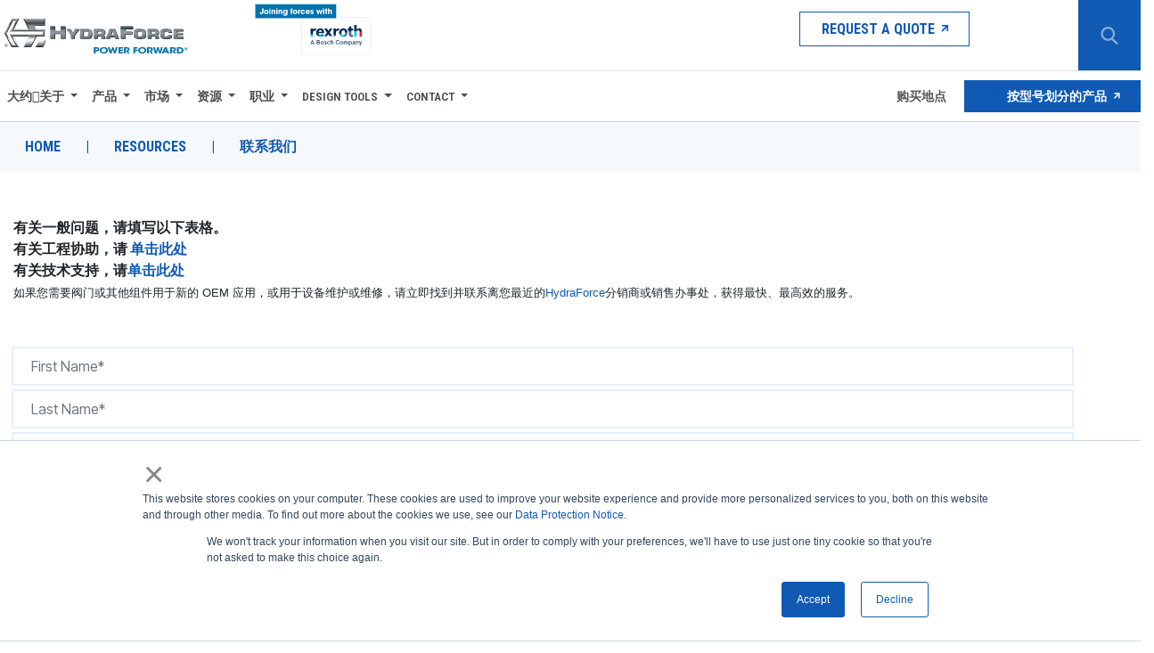

--- FILE ---
content_type: text/html; charset=utf-8
request_url: https://www.hydraforce.com/zh/resources/_49_53_23_32/?baseModelCode=EP20-S35&ReferringUrl=https://www.hydraforce.com/zh/products/valves/directional-controls/ep20-s35/
body_size: 21065
content:




<!DOCTYPE html>
<html lang="zh" > 
<head>
    <meta charset="utf-8" />
    <meta http-equiv="X-UA-Compatible" content="IE=edge" />
    <meta name="viewport" content="width=device-width, initial-scale=1, maximum-scale=5" />
    <meta name="author" content="" />
    <meta name="google-site-verification" content="Az9c6x-V-FQ4O74CnOzelFPtg7Fd2ZTMHgYTsmblHVU" />
    <meta name="title" content="联系我们" />

    

    <link href="https://www.hydraforce.com/zh/resources/_49_53_23_32/" rel="canonical" />
    <title> &#x8054;&#x7CFB;&#x6211;&#x4EEC;</title>

<!-- Baidu Tongji -->
<script>
var _hmt=_hmt||[];
(function(){var hm=document.createElement("script");
hm.src='https://hm.baidu.com/hm.js?e55fdbbeee10655490f6e58e8360ee27'
var s=document.getElementsByTagName("script")[0];
s.parentNode.insertBefore(hm, s)})();
</script>
<!-- End Baidu Tongji -->

    <script type="text/javascript" id="hs-script-loader" async defer src="//js.hs-scripts.com/84685.js"></script>


    <link rel="stylesheet" type="text/css" href="/Assets/Web/vendor/jquery-modal/css/modal-video.min.css" />
    <link href="/Assets/Web/scss/font-awesome/css/all.min.css" rel="stylesheet" />
    <link href="/dist/app.css" rel="stylesheet" type="text/css" />

    <script src="/Assets/Web/vendor/jquery/jquery-3.7.1.min.js"></script>
    <script src="/Assets/Web/vendor/jquery-modal/js/jquery-modal-video.min.js"></script>

    
    <script>
!function(T,l,y){var S=T.location,k="script",D="instrumentationKey",C="ingestionendpoint",I="disableExceptionTracking",E="ai.device.",b="toLowerCase",w="crossOrigin",N="POST",e="appInsightsSDK",t=y.name||"appInsights";(y.name||T[e])&&(T[e]=t);var n=T[t]||function(d){var g=!1,f=!1,m={initialize:!0,queue:[],sv:"5",version:2,config:d};function v(e,t){var n={},a="Browser";return n[E+"id"]=a[b](),n[E+"type"]=a,n["ai.operation.name"]=S&&S.pathname||"_unknown_",n["ai.internal.sdkVersion"]="javascript:snippet_"+(m.sv||m.version),{time:function(){var e=new Date;function t(e){var t=""+e;return 1===t.length&&(t="0"+t),t}return e.getUTCFullYear()+"-"+t(1+e.getUTCMonth())+"-"+t(e.getUTCDate())+"T"+t(e.getUTCHours())+":"+t(e.getUTCMinutes())+":"+t(e.getUTCSeconds())+"."+((e.getUTCMilliseconds()/1e3).toFixed(3)+"").slice(2,5)+"Z"}(),iKey:e,name:"Microsoft.ApplicationInsights."+e.replace(/-/g,"")+"."+t,sampleRate:100,tags:n,data:{baseData:{ver:2}}}}var h=d.url||y.src;if(h){function a(e){var t,n,a,i,r,o,s,c,u,p,l;g=!0,m.queue=[],f||(f=!0,t=h,s=function(){var e={},t=d.connectionString;if(t)for(var n=t.split(";"),a=0;a<n.length;a++){var i=n[a].split("=");2===i.length&&(e[i[0][b]()]=i[1])}if(!e[C]){var r=e.endpointsuffix,o=r?e.location:null;e[C]="https://"+(o?o+".":"")+"dc."+(r||"services.visualstudio.com")}return e}(),c=s[D]||d[D]||"",u=s[C],p=u?u+"/v2/track":d.endpointUrl,(l=[]).push((n="SDK LOAD Failure: Failed to load Application Insights SDK script (See stack for details)",a=t,i=p,(o=(r=v(c,"Exception")).data).baseType="ExceptionData",o.baseData.exceptions=[{typeName:"SDKLoadFailed",message:n.replace(/\./g,"-"),hasFullStack:!1,stack:n+"\nSnippet failed to load ["+a+"] -- Telemetry is disabled\nHelp Link: https://go.microsoft.com/fwlink/?linkid=2128109\nHost: "+(S&&S.pathname||"_unknown_")+"\nEndpoint: "+i,parsedStack:[]}],r)),l.push(function(e,t,n,a){var i=v(c,"Message"),r=i.data;r.baseType="MessageData";var o=r.baseData;return o.message='AI (Internal): 99 message:"'+("SDK LOAD Failure: Failed to load Application Insights SDK script (See stack for details) ("+n+")").replace(/\"/g,"")+'"',o.properties={endpoint:a},i}(0,0,t,p)),function(e,t){if(JSON){var n=T.fetch;if(n&&!y.useXhr)n(t,{method:N,body:JSON.stringify(e),mode:"cors"});else if(XMLHttpRequest){var a=new XMLHttpRequest;a.open(N,t),a.setRequestHeader("Content-type","application/json"),a.send(JSON.stringify(e))}}}(l,p))}function i(e,t){f||setTimeout(function(){!t&&m.core||a()},500)}var e=function(){var n=l.createElement(k);n.src=h;var e=y[w];return!e&&""!==e||"undefined"==n[w]||(n[w]=e),n.onload=i,n.onerror=a,n.onreadystatechange=function(e,t){"loaded"!==n.readyState&&"complete"!==n.readyState||i(0,t)},n}();y.ld<0?l.getElementsByTagName("head")[0].appendChild(e):setTimeout(function(){l.getElementsByTagName(k)[0].parentNode.appendChild(e)},y.ld||0)}try{m.cookie=l.cookie}catch(p){}function t(e){for(;e.length;)!function(t){m[t]=function(){var e=arguments;g||m.queue.push(function(){m[t].apply(m,e)})}}(e.pop())}var n="track",r="TrackPage",o="TrackEvent";t([n+"Event",n+"PageView",n+"Exception",n+"Trace",n+"DependencyData",n+"Metric",n+"PageViewPerformance","start"+r,"stop"+r,"start"+o,"stop"+o,"addTelemetryInitializer","setAuthenticatedUserContext","clearAuthenticatedUserContext","flush"]),m.SeverityLevel={Verbose:0,Information:1,Warning:2,Error:3,Critical:4};var s=(d.extensionConfig||{}).ApplicationInsightsAnalytics||{};if(!0!==d[I]&&!0!==s[I]){var c="onerror";t(["_"+c]);var u=T[c];T[c]=function(e,t,n,a,i){var r=u&&u(e,t,n,a,i);return!0!==r&&m["_"+c]({message:e,url:t,lineNumber:n,columnNumber:a,error:i}),r},d.autoExceptionInstrumented=!0}return m}(y.cfg);function a(){y.onInit&&y.onInit(n)}(T[t]=n).queue&&0===n.queue.length?(n.queue.push(a),n.trackPageView({})):a()}(window,document,{src: "https://js.monitor.azure.com/scripts/b/ai.2.gbl.min.js", crossOrigin: "anonymous", cfg: {instrumentationKey: '07be4917-0d4a-4379-9cf4-7ee6af139acf', disableCookiesUsage: false }});
</script>

    <style>
.standard-page {
    margin-bottom: 0px;
}

/* New Anshul CSS */

/* Form button-section CSS */
.contact-form-wrapper .button-section,
.contact-form-wrapper.container .button-section {
    justify-content: center;
    border-bottom: 1px solid #dee2e6;
    margin-left: 15px;
    margin-right: 15px;
    margin-bottom: 60px;
}

/* Custom Hubspot Form CSS */
.hubspot-form div.hbspt-form form div.input input.hs-input,
.hubspot-form div.hbspt-form form div.input textarea,
input.hs-input {
    border: rgb(183, 207, 241);
    box-shadow: rgba(13, 110, 253, 0.114) 0px 0px 0px 1.79358px;
    font-size: 16px;
    line-height: 1;
    height: fit-content;
    font-family: 'Inter Tight';
    margin-bottom: 0.5rem !important;
    text-transform: capitalize;
}

.hubspot-form div.hbspt-form form div.input textarea {
    padding: 20px;
    height: 100px;
    border-radius: 0 !important;
    line-height: 1.25;
}

.hubspot-form div.hbspt-form form div.input input.hs-input::placeholder,
.hubspot-form div.hbspt-form form div.input textarea::placeholder,
.hs-fieldtype-select  select.is-placeholder {
    color: #6c757d !important;
}

.hs_industry_market_solutions>label,
.hs_select_product_type_s_>label,
.hs-fieldtype-radio>label,
.hs-fieldtype-select>label {
    font-size: 12px;
    color: #576071;
    font-family: 'Inter Tight';
    font-weight: 400;
    padding: 0 0 10px !important;
}

.hs-form-checkbox {
    border: 1px solid #D8DEE7;
}

.hubspot-form label {
    line-height: 1 !important;
    margin-bottom: 0;
    display: flex;
    padding: 15px;
}

.hubspot-form div.hbspt-form form div.input .hs-form-checkbox input.hs-input,
.hubspot-form div.hbspt-form .legal-consent-container input.hs-input[type="checkbox"] {
    margin: 0 !important;
    margin-bottom: 0 !important;
    border-radius: 50% !important;
    padding: 10px !important;
}

ul.inputs-list.multi-container {
    margin-left: 0 !important;
}

li.hs-form-checkbox {
    margin-bottom: 18px !important;
}

.contact-form-wrapper.container .form-side .hs-form-field input[type=checkbox]+span,
.contact-form-wrapper .form-side .hs-form-field input[type=checkbox]+span {
    padding-left: 20px;
    font-family: 'Inter Tight';
    font-weight: 400;
    color: #3F3E4B;
    opacity: 0.75;
}

label.hs-error-msg {
    padding: 0 !important;
    color: #D10000;
    font-size: 12px;
    font-family: 'Inter Tight';
    font-weight: 400;
}

ul.hs-error-msgs {
    margin-left: 0;
}

/* Checkbox CSS */
.inputs-list.multi-container input.hs-input[type="checkbox"],
.legal-consent-container .inputs-list input.hs-input[type="checkbox"] {
    -webkit-appearance: none;
    -moz-appearance: none;
    appearance: none;
    position: relative;
}

.inputs-list.multi-container input.hs-input[type="checkbox"]:checked,
.legal-consent-container .inputs-list input.hs-input[type="checkbox"]:checked {
    background: #0d6efd;
    border-color: #0d6efd;
}

.inputs-list.multi-container input.hs-input[type="checkbox"]:checked::after,
.legal-consent-container .inputs-list input.hs-input[type="checkbox"]:checked:after {
    content: '';
    position: absolute;
    width: 6px;
    height: 10px;
    border: 2px solid #fff;
    border-top: 0;
    border-left: 0;
    transform: translate(-50%, -60%) rotate(45deg);
}

ul.inputs-list {
    margin-left: 0;
}

.hs-form-booleancheckbox label {
    padding: 0;
}

.hs-form-booleancheckbox input[type=checkbox]+span {
    opacity: 1 !important;
    padding-left: 0 !important;
}

.hs_submit input,
.hs-button {
    font-family: 'Roboto Condensed' !important;
    font-weight: 600;
    text-transform: uppercase;
    transition: 0.5s ease;
}

.legal-consent-container .hs-form-booleancheckbox-display>span {
    margin-left: 10px !important;
}

.hs-richtext p,
.hs-richtext {
    font-size: 13px !important;
    line-height: 1.5;
    margin-bottom: 0.5rem;
}



/* Additional CSS */
.form-columns-2,
.form-columns-1 {
    display: flex;
    flex-direction: column;
    max-width: 100% !important;
}

.hs-fieldtype-text,
.hs_phone {
    width: 100% !important;
    margin-bottom: 0 !important;
}

#hsForm_5e082e74-b008-4572-9d25-2795936d70d6 .hs_comment_request div.input {
    width: 578px !important;
}

.hs_comment_request {
    margin-bottom: 0 !important;
    padding-bottom: 0 !important;
}

/* International Contacts Section CSS */
.intl-contacts .col-sm-12 {
    flex: 0 0 25% !important;
}

.contact-container a {
    font-size: 15px;
}

textarea {
    width: 100%;
}

.hs_comment_request.hs-comment_request.hs-fieldtype-textarea.field.hs-form-field {
    width: 100%;
}

#hsForm_5e082e74-b008-4572-9d25-2795936d70d6 .hs_comment_request.hs-comment_request.hs-fieldtype-textarea.field.hs-form-field .input {
    width: calc(100% - 8px) !important;
}

@media only screen and (max-width: 767px) {

    .contact-form-wrapper .button-section,
    .contact-form-wrapper.container .button-section {
        justify-content: flex-start;
    }
}

@media (max-width: 767px) {
    .intl-contacts .col-sm-12 {
        flex: 100% !important;
        margin-bottom: 1rem;
    }
}

.hs-richtext a {
display: contents;
}

/* anshul - aug 28 css for contact page */

.hubspot-form div.hbspt-form form div.input .hs-form-checkbox input.hs-input,
.hubspot-form div.hbspt-form .legal-consent-container input.hs-input[type="checkbox"]  {
width: 20px !important;
}

.hs-fieldtype-select select {
border: rgb(183, 207, 241);
    box-shadow: rgba(13, 110, 253, 0.114) 0px 0px 0px 1.79358px;
    font-size: 16px;
    line-height: 1;
    height: fit-content;
    font-family: 'Inter Tight';
    margin-bottom: 0.5rem !important;
    text-transform: capitalize;
    width: 100%;
    padding: 20px;

   }

.hs-fieldtype-radio.field input {
    width: 20px;
    margin: 0 !important;
    margin-bottom: 0 !important;
    border-radius: 50% !important;
    padding: 10px !important;
}

.hubspot-form div.hbspt-form .inputs-list.multi-container input.hs-input[type="radio"]{
    width: 20px !important;
    padding: 10px !important;
    margin-bottom: 0 !important;
}

.inputs-list.multi-container input.hs-input[type="radio"] {
    -webkit-appearance: none;
    -moz-appearance: none;
    appearance: none;
    position: relative;
}

.inputs-list.multi-container input.hs-input[type="radio"]:checked {
    background: #0d6efd;
    border-color: #0d6efd;
}

.inputs-list.multi-container input.hs-input[type="radio"]::after {
    content: '';
    position: absolute;
    width: 6px;
    height: 10px;
    border: 2px solid #fff;
    border-top: 0;
    border-left: 0;
    transform: translate(-50%, -60%) rotate(45deg);
}

.inputs-list.multi-container input.hs-input[type="radio"]+span {
    padding-left: 20px;
    font-family: 'Inter Tight';
    font-weight: 400;
    color: #3F3E4B;
    opacity: 0.75;
}

.hs-form-radio {
    border: 1px solid #D8DEE7;
    margin-bottom: 18px !important;
}

.hs-input {
text-transform: none !important;
}
</style>

    <script type="text/javascript">
// Patching Hubspot Forms and proper grouping 
(function () {
  function hsA11yFix(root) {
    root = root || document;

    // 1) Remove ARIA on radio <li>
    var liRadios = root.querySelectorAll('li.hs-form-radio[role="radio"]');
    (liRadios.forEach ? liRadios : Array.prototype.slice.call(liRadios)).forEach(function (li) {
      li.removeAttribute('role');
      li.removeAttribute('aria-checked');
    });

    // 2) Add group semantics list using the field label
    var lists = root.querySelectorAll('.hs-form .inputs-list.multi-container');
    (lists.forEach ? lists : Array.prototype.slice.call(lists)).forEach(function (ul) {
      if (!ul.hasAttribute('role')) ul.setAttribute('role', 'radiogroup');
      var field = ul.closest ? ul.closest('.hs-form-field') : null;
      var label = field ? field.querySelector('label[id]') : null;
      if (label && !ul.hasAttribute('aria-labelledby')) {
        ul.setAttribute('aria-labelledby', label.id);
      }
    });
  }

  function runNowAndWatch() {
    hsA11yFix();

    // Re-run when HubSpot injects form
    new MutationObserver(function (muts) {
      for (var i = 0; i < muts.length; i++) {
        var m = muts[i];
        for (var j = 0; j < m.addedNodes.length; j++) {
          var n = m.addedNodes[j];
          if (n.nodeType === 1) hsA11yFix(n);
        }
      }
    }).observe(document.body, { childList: true, subtree: true });
  }

  if (document.readyState === 'loading') {
    document.addEventListener('DOMContentLoaded', runNowAndWatch);
  } else {
    runNowAndWatch();
  }

  // If HubSpot fires this, fix again (harmless if not present)
  window.addEventListener('hsFormReady', function(){ hsA11yFix(); });
})();
</script>



</head>
<body>





<div class="header-content">
	<header class="header-area no-print roboto">
		<div class="container">
			<div class="row">
				<div class="logo-banner">
					<a href="/" class="logo" aria-label="Hydraforce.com" style="display:contents">
						
<img src="/globalassets/hydraforce-logo.svg" alt="" />

					</a>
				</div>
				<div class="hidden-on-mobile d-flex align-items-center justify-content-end">
					
<ul class="main-menu second-menu"><li class="block iconlink displaymode-none">



    <a class="link-button " href="/zh/resources/_49_53_23_32/?language=zh" target="_self" rel="" aria-label="Request a Quote">
        
<img src="" alt="">

        Request a Quote
            <i class="fa fa-arrow-right go-to-arrow"></i>
    </a>
</li></ul>
				</div>
			</div>
		</div>
		<div>
<form action="/zh/search/" id="searchForm" method="get">				<div class="header-search">
					<button class="header-search-icon collapsed" aria-label="Search Button" type="button">
						<img src="/Assets/Web/images/search-icon.svg" alt="Search Button" />
					</button>
					<div class="input-inside">
						<input type="text" placeholder="&#x641C;&#x7D22;" name="q" id="searchTerm" aria-label="Enter a Search Term" />
						<i class="close-icon fa fa-times" style="color:white"></i>
					</div>
					<div class="hidden-on-desktop mobile-hamburger">
						<button type="button" class="open-hamburger" aria-label="Open navigation menu"><i class="fa fa-bars"></i></button>
						<button type="button" class="close-hamburger" aria-label="Close navigation menu" style="display:none"><i class="fa fa-times"></i></button>
					</div>
				</div>
</form>		</div>

	</header>



<div class="off-canvas-menu-wrap roboto">
    <ul class="off-canvas-menu">
            <li>
                <div class="link-row">
                        <a href="#" class="submenu-toggle collapsed roboto"
                        data-toggle="collapse"
                        data-target="#subMenu-c608017c-0e5d-42b6-ab38-bb82c38edf60"
                        role="button"
                        aria-expanded="false"
                        aria-controls="subMenu-c608017c-0e5d-42b6-ab38-bb82c38edf60"
                        aria-label="Expand Menu"
                        >
                            &#x5927;&#x7EA6;&#xF0E0;&#x5173;&#x4E8E;
                        </a>

                </div>
                    <ul class="submenu collapse" id="subMenu-c608017c-0e5d-42b6-ab38-bb82c38edf60">
                        <li class="back-to-prev">
                            <a href="#"
                            data-toggle="collapse"
                            data-target="#subMenu-c608017c-0e5d-42b6-ab38-bb82c38edf60"
                            role="button"
                            aria-expanded="false"
                            aria-controls="subMenu-c608017c-0e5d-42b6-ab38-bb82c38edf60"
                            aria-labelledby="Collapse Menu">
                                Back To Previous Menu
                            </a>
                        </li>
                        <li class="sub-menu-header">
                            &#x5927;&#x7EA6;&#xF0E0;&#x5173;&#x4E8E;
                        </li>
                                <li class="submenu-image-link">
                                    <a href="/zh/_18_22_13_38/quality/">
                                        <div>
                                            
<img src="/globalassets/1.-about/about_quality/quality_nav2.png" alt="" />

                                            <span>&#x8D28;&#x91CF;</span>
                                        </div>
                                        <i class="fa fa-arrow-right go-to-arrow"></i>
                                    </a>
                                </li>
                                <li class="submenu-image-link">
                                    <a href="/zh/_18_22_13_38/quality/certifications/">
                                        <div>
                                            
<img src="/globalassets/1.-about/about_quality/cat_cert2.png" alt="" />

                                            <span>&#x8D28;&#x91CF;&#x8BA4;&#x8BC1;</span>
                                        </div>
                                        <i class="fa fa-arrow-right go-to-arrow"></i>
                                    </a>
                                </li>
                    </ul>
            </li>
            <li>
                <div class="link-row">
                        <a href="#" class="submenu-toggle collapsed roboto"
                        data-toggle="collapse"
                        data-target="#subMenu-59f2332a-f857-4672-9281-72dc65c1b651"
                        role="button"
                        aria-expanded="false"
                        aria-controls="subMenu-59f2332a-f857-4672-9281-72dc65c1b651"
                        aria-label="Expand Menu"
                        >
                            &#x4EA7;&#x54C1;
                        </a>

                </div>
                    <ul class="submenu collapse" id="subMenu-59f2332a-f857-4672-9281-72dc65c1b651">
                        <li class="back-to-prev">
                            <a href="#"
                            data-toggle="collapse"
                            data-target="#subMenu-59f2332a-f857-4672-9281-72dc65c1b651"
                            role="button"
                            aria-expanded="false"
                            aria-controls="subMenu-59f2332a-f857-4672-9281-72dc65c1b651"
                            aria-labelledby="Collapse Menu">
                                Back To Previous Menu
                            </a>
                        </li>
                        <li class="sub-menu-header">
                            &#x4EA7;&#x54C1;
                        </li>
                                <li class="dynamic-expander">
                                    <a href="#"
                                    data-toggle="collapse"
                                    data-target="#dynamic-subMenu-6a9c4c66-f974-487b-8021-6bd2460cc36d"
                                    role="button"
                                    aria-expanded="false"
                                    aria-controls="dynamic-subMenu-6a9c4c66-f974-487b-8021-6bd2460cc36d"
                                    aria-labelledby="Expand Dynamic Menu"
                                    class="dropdown-toggle collapsed"
                                    >
                                        &#x63D2;&#x88C5;&#x9600;
                                    </a>
                                </li>
                                <li>
                                    <div class="dynamic-submenu collapse" id="dynamic-subMenu-6a9c4c66-f974-487b-8021-6bd2460cc36d">
                                            <div class="dynamic-sub-item">
                                                <a href="/zh/products/cartridge-valves/directional-control-valves/">
                                                    <span>Directional Control Valves</span>
                                                    <i class="fa fa-arrow-right go-to-arrow"></i>
                                                </a>
                                            </div>
                                            <div class="dynamic-sub-item">
                                                <a href="/zh/products/cartridge-valves/electro-proportional-valves/">
                                                    <span>Electro-proportional Valves</span>
                                                    <i class="fa fa-arrow-right go-to-arrow"></i>
                                                </a>
                                            </div>
                                            <div class="dynamic-sub-item">
                                                <a href="/zh/products/cartridge-valves/flow-control-valves/">
                                                    <span>Flow Control Valves</span>
                                                    <i class="fa fa-arrow-right go-to-arrow"></i>
                                                </a>
                                            </div>
                                            <div class="dynamic-sub-item">
                                                <a href="/zh/products/cartridge-valves/pressure-control-valves/">
                                                    <span>Pressure Control Valves</span>
                                                    <i class="fa fa-arrow-right go-to-arrow"></i>
                                                </a>
                                            </div>
                                            <div class="dynamic-sub-item">
                                                <a href="/zh/products/cartridge-valves/solenoid-valves/">
                                                    <span>Solenoid Valves</span>
                                                    <i class="fa fa-arrow-right go-to-arrow"></i>
                                                </a>
                                            </div>
                                            <div class="dynamic-sub-item">
                                                <a href="/zh/products/cartridge-valves/load-holding-valves/">
                                                    <span>Load Holding Valves</span>
                                                    <i class="fa fa-arrow-right go-to-arrow"></i>
                                                </a>
                                            </div>
                                            <div class="dynamic-sub-item">
                                                <a href="/zh/products/cartridge-valves/cartridge-valve-accessories/">
                                                    <span>Cartridge Valve Accessories</span>
                                                    <i class="fa fa-arrow-right go-to-arrow"></i>
                                                </a>
                                            </div>
                                    </div>
                                </li>
                                <li class="dynamic-expander">
                                    <a href="#"
                                    data-toggle="collapse"
                                    data-target="#dynamic-subMenu-29628462-3b5d-4c94-b714-d9819af09534"
                                    role="button"
                                    aria-expanded="false"
                                    aria-controls="dynamic-subMenu-29628462-3b5d-4c94-b714-d9819af09534"
                                    aria-labelledby="Expand Dynamic Menu"
                                    class="dropdown-toggle collapsed"
                                    >
                                        &#x7D27;&#x51D1;&#x578B;&#x6362;&#x5411;&#x9600;
                                    </a>
                                </li>
                                <li>
                                    <div class="dynamic-submenu collapse" id="dynamic-subMenu-29628462-3b5d-4c94-b714-d9819af09534">
                                            <div class="dynamic-sub-item">
                                                <a href="/zh/products/compact-directional-valves/cetop/">
                                                    <span>Cetop Valves</span>
                                                    <i class="fa fa-arrow-right go-to-arrow"></i>
                                                </a>
                                            </div>
                                            <div class="dynamic-sub-item">
                                                <a href="/zh/products/compact-directional-valves/diverters/">
                                                    <span>Diverters</span>
                                                    <i class="fa fa-arrow-right go-to-arrow"></i>
                                                </a>
                                            </div>
                                            <div class="dynamic-sub-item">
                                                <a href="/zh/products/compact-directional-valves/non-compensated-and-post-compensated/">
                                                    <span>Non-compensated and Post-compensated</span>
                                                    <i class="fa fa-arrow-right go-to-arrow"></i>
                                                </a>
                                            </div>
                                            <div class="dynamic-sub-item">
                                                <a href="/zh/products/compact-directional-valves/pre-compensated/">
                                                    <span>Pre-compensated</span>
                                                    <i class="fa fa-arrow-right go-to-arrow"></i>
                                                </a>
                                            </div>
                                            <div class="dynamic-sub-item">
                                                <a href="/zh/products/compact-directional-valves/spool-position-sensor/spm/">
                                                    <span>Spool Position Sensor</span>
                                                    <i class="fa fa-arrow-right go-to-arrow"></i>
                                                </a>
                                            </div>
                                            <div class="dynamic-sub-item">
                                                <a href="/zh/products/compact-directional-valves/stand-alone-4-way-directional-valves/">
                                                    <span>Stand-alone 4-way Directional Valves</span>
                                                    <i class="fa fa-arrow-right go-to-arrow"></i>
                                                </a>
                                            </div>
                                    </div>
                                </li>
                                <li class="dynamic-expander">
                                    <a href="#"
                                    data-toggle="collapse"
                                    data-target="#dynamic-subMenu-512731c9-0b29-4832-b20f-4101c223aeb8"
                                    role="button"
                                    aria-expanded="false"
                                    aria-controls="dynamic-subMenu-512731c9-0b29-4832-b20f-4101c223aeb8"
                                    aria-labelledby="Expand Dynamic Menu"
                                    class="dropdown-toggle collapsed"
                                    >
                                        &#x7D27;&#x51D1;&#x578B;&#x8FD0;&#x52A8;&#x63A7;&#x5236;&#x9600;
                                    </a>
                                </li>
                                <li>
                                    <div class="dynamic-submenu collapse" id="dynamic-subMenu-512731c9-0b29-4832-b20f-4101c223aeb8">
                                            <div class="dynamic-sub-item">
                                                <a href="/zh/products/compact-motion-control-valves/check-and-metering-valves/">
                                                    <span>Check and Metering Valves</span>
                                                    <i class="fa fa-arrow-right go-to-arrow"></i>
                                                </a>
                                            </div>
                                            <div class="dynamic-sub-item">
                                                <a href="/zh/products/compact-motion-control-valves/counterbalance-valves/">
                                                    <span>Counterbalance Valves</span>
                                                    <i class="fa fa-arrow-right go-to-arrow"></i>
                                                </a>
                                            </div>
                                            <div class="dynamic-sub-item">
                                                <a href="/zh/products/compact-motion-control-valves/flow-control-valves/">
                                                    <span>Flow Control Valves</span>
                                                    <i class="fa fa-arrow-right go-to-arrow"></i>
                                                </a>
                                            </div>
                                            <div class="dynamic-sub-item">
                                                <a href="/zh/products/compact-motion-control-valves/load-lowering-control-with-relief/">
                                                    <span>Load Lowering Control with Relief</span>
                                                    <i class="fa fa-arrow-right go-to-arrow"></i>
                                                </a>
                                            </div>
                                            <div class="dynamic-sub-item">
                                                <a href="/zh/products/compact-motion-control-valves/motion-control-valves/">
                                                    <span>Motion Control Valves</span>
                                                    <i class="fa fa-arrow-right go-to-arrow"></i>
                                                </a>
                                            </div>
                                            <div class="dynamic-sub-item">
                                                <a href="/zh/products/compact-motion-control-valves/pilot-to-open-check-valves/">
                                                    <span>Pilot to Open Check Valves</span>
                                                    <i class="fa fa-arrow-right go-to-arrow"></i>
                                                </a>
                                            </div>
                                            <div class="dynamic-sub-item">
                                                <a href="/zh/products/compact-motion-control-valves/shuttle-valves/vfc/">
                                                    <span>Shuttle Valves</span>
                                                    <i class="fa fa-arrow-right go-to-arrow"></i>
                                                </a>
                                            </div>
                                    </div>
                                </li>
                                <li class="dynamic-expander">
                                    <a href="#"
                                    data-toggle="collapse"
                                    data-target="#dynamic-subMenu-4c0e8a2b-0ea3-4e29-9cc7-cd480aaed0c6"
                                    role="button"
                                    aria-expanded="false"
                                    aria-controls="dynamic-subMenu-4c0e8a2b-0ea3-4e29-9cc7-cd480aaed0c6"
                                    aria-labelledby="Expand Dynamic Menu"
                                    class="dropdown-toggle collapsed"
                                    >
                                        &#x7D27;&#x51D1;&#x578B;&#x529F;&#x7387;&#x6A21;&#x5757;
                                    </a>
                                </li>
                                <li>
                                    <div class="dynamic-submenu collapse" id="dynamic-subMenu-4c0e8a2b-0ea3-4e29-9cc7-cd480aaed0c6">
                                            <div class="dynamic-sub-item">
                                                <a href="/zh/products/compact-power-modules/me-mr-series/me-mr/">
                                                    <span>ME, MR Series</span>
                                                    <i class="fa fa-arrow-right go-to-arrow"></i>
                                                </a>
                                            </div>
                                            <div class="dynamic-sub-item">
                                                <a href="/zh/products/compact-power-modules/k-ke-ks-series/k-ke-ks/">
                                                    <span>K, KE, KS Series</span>
                                                    <i class="fa fa-arrow-right go-to-arrow"></i>
                                                </a>
                                            </div>
                                            <div class="dynamic-sub-item">
                                                <a href="/zh/products/compact-power-modules/dl-series/dl/">
                                                    <span>DL Series</span>
                                                    <i class="fa fa-arrow-right go-to-arrow"></i>
                                                </a>
                                            </div>
                                            <div class="dynamic-sub-item">
                                                <a href="/zh/products/compact-power-modules/mt-series/mt/">
                                                    <span>MT Series</span>
                                                    <i class="fa fa-arrow-right go-to-arrow"></i>
                                                </a>
                                            </div>
                                    </div>
                                </li>
                                <li class="dynamic-expander">
                                    <a href="#"
                                    data-toggle="collapse"
                                    data-target="#dynamic-subMenu-fdbf5863-c5d4-4e3c-8720-1a8408602a57"
                                    role="button"
                                    aria-expanded="false"
                                    aria-controls="dynamic-subMenu-fdbf5863-c5d4-4e3c-8720-1a8408602a57"
                                    aria-labelledby="Expand Dynamic Menu"
                                    class="dropdown-toggle collapsed"
                                    >
                                        &#x7535;&#x5B50;&#x8F66;&#x8F86;&#x63A7;&#x5236;
                                    </a>
                                </li>
                                <li>
                                    <div class="dynamic-submenu collapse" id="dynamic-subMenu-fdbf5863-c5d4-4e3c-8720-1a8408602a57">
                                            <div class="dynamic-sub-item">
                                                <a href="/zh/products/electronic-vehicle-controls/valve-drivers/">
                                                    <span>Valve Drivers</span>
                                                    <i class="fa fa-arrow-right go-to-arrow"></i>
                                                </a>
                                            </div>
                                            <div class="dynamic-sub-item">
                                                <a href="/zh/products/electronic-vehicle-controls/operator-interface-devices/">
                                                    <span>Operator Interface Devices</span>
                                                    <i class="fa fa-arrow-right go-to-arrow"></i>
                                                </a>
                                            </div>
                                            <div class="dynamic-sub-item">
                                                <a href="/zh/products/electronic-vehicle-controls/sensors/">
                                                    <span>Sensors</span>
                                                    <i class="fa fa-arrow-right go-to-arrow"></i>
                                                </a>
                                            </div>
                                            <div class="dynamic-sub-item">
                                                <a href="/zh/products/electronic-vehicle-controls/remote-access/">
                                                    <span>Telematics/Remote Access Devices</span>
                                                    <i class="fa fa-arrow-right go-to-arrow"></i>
                                                </a>
                                            </div>
                                            <div class="dynamic-sub-item">
                                                <a href="/zh/design-tools/hf-impulse/">
                                                    <span>Software</span>
                                                    <i class="fa fa-arrow-right go-to-arrow"></i>
                                                </a>
                                            </div>
                                    </div>
                                </li>
                                <li class="dynamic-expander">
                                    <a href="#"
                                    data-toggle="collapse"
                                    data-target="#dynamic-subMenu-df16c49a-256b-47c0-a2ba-abab00623fcc"
                                    role="button"
                                    aria-expanded="false"
                                    aria-controls="dynamic-subMenu-df16c49a-256b-47c0-a2ba-abab00623fcc"
                                    aria-labelledby="Expand Dynamic Menu"
                                    class="dropdown-toggle collapsed"
                                    >
                                        &#x7528;&#x4E8E;&#x7EBF;&#x8DEF;&#x5B89;&#x88C5;&#x7684;&#x5957;&#x7BA1;
                                    </a>
                                </li>
                                <li>
                                    <div class="dynamic-submenu collapse" id="dynamic-subMenu-df16c49a-256b-47c0-a2ba-abab00623fcc">
                                            <div class="dynamic-sub-item">
                                                <a href="/zh/products/sleeve-for-line-mounting/flow-control-valves/">
                                                    <span>Flow Controls Sleeve</span>
                                                    <i class="fa fa-arrow-right go-to-arrow"></i>
                                                </a>
                                            </div>
                                            <div class="dynamic-sub-item">
                                                <a href="/zh/products/sleeve-for-line-mounting/load-holding-valves/">
                                                    <span>Load Holding</span>
                                                    <i class="fa fa-arrow-right go-to-arrow"></i>
                                                </a>
                                            </div>
                                            <div class="dynamic-sub-item">
                                                <a href="/zh/products/sleeve-for-line-mounting/directional-control-valves/">
                                                    <span>Directional Controls Sleeve</span>
                                                    <i class="fa fa-arrow-right go-to-arrow"></i>
                                                </a>
                                            </div>
                                    </div>
                                </li>
                                <li class="dynamic-expander">
                                    <a href="#"
                                    data-toggle="collapse"
                                    data-target="#dynamic-subMenu-3a03cb3b-3381-4a5f-86b2-a5a3caf83a1a"
                                    role="button"
                                    aria-expanded="false"
                                    aria-controls="dynamic-subMenu-3a03cb3b-3381-4a5f-86b2-a5a3caf83a1a"
                                    aria-labelledby="Expand Dynamic Menu"
                                    class="dropdown-toggle collapsed"
                                    >
                                        &#x6B67;&#x7BA1;&#x548C;&#x677F;
                                    </a>
                                </li>
                                <li>
                                    <div class="dynamic-submenu collapse" id="dynamic-subMenu-3a03cb3b-3381-4a5f-86b2-a5a3caf83a1a">
                                            <div class="dynamic-sub-item">
                                                <a href="/zh/products/manifolds-and-plates/line-mount/">
                                                    <span>Line Mount</span>
                                                    <i class="fa fa-arrow-right go-to-arrow"></i>
                                                </a>
                                            </div>
                                            <div class="dynamic-sub-item">
                                                <a href="/zh/products/manifolds-and-plates/sub-plate/">
                                                    <span>Sub Plate</span>
                                                    <i class="fa fa-arrow-right go-to-arrow"></i>
                                                </a>
                                            </div>
                                            <div class="dynamic-sub-item">
                                                <a href="/zh/products/manifolds-and-plates/standard-manifolds-with-cartridges/">
                                                    <span>Standard Manifolds with Cartridges</span>
                                                    <i class="fa fa-arrow-right go-to-arrow"></i>
                                                </a>
                                            </div>
                                            <div class="dynamic-sub-item">
                                                <a href="/zh/products/custom-manifolds/">
                                                    <span>Custom Manifolds</span>
                                                    <i class="fa fa-arrow-right go-to-arrow"></i>
                                                </a>
                                            </div>
                                            <div class="dynamic-sub-item">
                                                <a href="/zh/design-tools/i-choose-design-tool/">
                                                    <span>i-CHoose Design Software</span>
                                                    <i class="fa fa-arrow-right go-to-arrow"></i>
                                                </a>
                                            </div>
                                    </div>
                                </li>
                                <li class="dynamic-expander">
                                    <a href="#"
                                    data-toggle="collapse"
                                    data-target="#dynamic-subMenu-eeecb404-82e5-4f29-a11c-a791153ffb13"
                                    role="button"
                                    aria-expanded="false"
                                    aria-controls="dynamic-subMenu-eeecb404-82e5-4f29-a11c-a791153ffb13"
                                    aria-labelledby="Expand Dynamic Menu"
                                    class="dropdown-toggle collapsed"
                                    >
                                        &#x641C;&#x7D22;&#x6240;&#x6709;&#x4EA7;&#x54C1;
                                    </a>
                                </li>
                                <li>
                                    <div class="dynamic-submenu collapse" id="dynamic-subMenu-eeecb404-82e5-4f29-a11c-a791153ffb13">
                                    </div>
                                </li>
                            <li>
                                <div class="bottom-links">
                                    


    <a class="link-button" href="/zh/products/" target="_self" rel="" aria-label="All Products">
        All Products
        <i class="fa fa-arrow-right go-to-arrow"></i>
    </a>


    <a class="link-button" href="/zh/categories/" target="_self" rel="" aria-label="Product Categories">
        Product Categories
        <i class="fa fa-arrow-right go-to-arrow"></i>
    </a>


    <a class="link-button" href="/zh/products/product-listings/" target="_self" rel="" aria-label="Products By Model Number">
        Products By Model Number
        <i class="fa fa-arrow-right go-to-arrow"></i>
    </a>

                                </div>
                            </li>
                    </ul>
            </li>
            <li>
                <div class="link-row">
                        <a href="#" class="submenu-toggle collapsed roboto"
                        data-toggle="collapse"
                        data-target="#subMenu-bed5604e-0ade-4dc9-b4e5-e851e57e56e7"
                        role="button"
                        aria-expanded="false"
                        aria-controls="subMenu-bed5604e-0ade-4dc9-b4e5-e851e57e56e7"
                        aria-label="Expand Menu"
                        >
                            &#x5E02;&#x573A;
                        </a>

                </div>
                    <ul class="submenu collapse" id="subMenu-bed5604e-0ade-4dc9-b4e5-e851e57e56e7">
                        <li class="back-to-prev">
                            <a href="#"
                            data-toggle="collapse"
                            data-target="#subMenu-bed5604e-0ade-4dc9-b4e5-e851e57e56e7"
                            role="button"
                            aria-expanded="false"
                            aria-controls="subMenu-bed5604e-0ade-4dc9-b4e5-e851e57e56e7"
                            aria-labelledby="Collapse Menu">
                                Back To Previous Menu
                            </a>
                        </li>
                        <li class="sub-menu-header">
                            &#x5E02;&#x573A;
                        </li>
                                <li class="submenu-image-link">
                                    <a href="/zh/_92_97/aerial-work-platforms/">
                                        <div>
                                            
<img src="/globalassets/6.-navigation/navigation_markets-served/aerial-lift-trucks_articulated-boom_nav2-test.jpg" alt="" />

                                            <span>&#x9AD8;&#x7A7A;&#x4F5C;&#x4E1A;&#x5E73;&#x53F0;</span>
                                        </div>
                                        <i class="fa fa-arrow-right go-to-arrow"></i>
                                    </a>
                                </li>
                                <li class="submenu-image-link">
                                    <a href="/zh/_92_97/agriculture/">
                                        <div>
                                            
<img src="/globalassets/6.-navigation/navigation_markets-served/ag_towbehind-implements.jpeg" alt="" />

                                            <span>&#x519C;&#x4E1A;</span>
                                        </div>
                                        <i class="fa fa-arrow-right go-to-arrow"></i>
                                    </a>
                                </li>
                                <li class="submenu-image-link">
                                    <a href="/zh/_92_97/construction/">
                                        <div>
                                            
<img src="/globalassets/6.-navigation/navigation_markets-served/construction_crawler-excavators.jpg" alt="" />

                                            <span>&#x5EFA;&#x8BBE;</span>
                                        </div>
                                        <i class="fa fa-arrow-right go-to-arrow"></i>
                                    </a>
                                </li>
                                <li class="submenu-image-link">
                                    <a href="/zh/_92_97/forestry/">
                                        <div>
                                            
<img src="/globalassets/0.-homepage/forestry-nav2.jpg" alt="" />

                                            <span>&#x6797;&#x4E1A;&#x8BBE;&#x5907;</span>
                                        </div>
                                        <i class="fa fa-arrow-right go-to-arrow"></i>
                                    </a>
                                </li>
                                <li class="submenu-image-link">
                                    <a href="/zh/_92_97/material-handling/">
                                        <div>
                                            
<img src="/globalassets/3.-markets-served/industry_material-handling/electric-lift-truck.jpeg" alt="" />

                                            <span>&#x6750;&#x6599;&#x5904;&#x7406;</span>
                                        </div>
                                        <i class="fa fa-arrow-right go-to-arrow"></i>
                                    </a>
                                </li>
                                <li class="submenu-image-link">
                                    <a href="/zh/_92_97/hydraulic/">
                                        <div>
                                            
<img src="/globalassets/0.-homepage/hydraulic-nav2.jpg" alt="" />

                                            <span>&#x6D41;&#x4F53;&#x52A8;&#x529B;</span>
                                        </div>
                                        <i class="fa fa-arrow-right go-to-arrow"></i>
                                    </a>
                                </li>
                                <li class="submenu-image-link">
                                    <a href="/zh/_92_97/industrial/">
                                        <div>
                                            
<img src="/globalassets/0.-homepage/industrial-nav2.jpg" alt="" />

                                            <span>&#x5DE5;&#x4E1A;</span>
                                        </div>
                                        <i class="fa fa-arrow-right go-to-arrow"></i>
                                    </a>
                                </li>
                                <li class="submenu-image-link">
                                    <a href="/zh/_92_97/mining/">
                                        <div>
                                            
<img src="/globalassets/0.-homepage/mining-nav22.jpg" alt="" />

                                            <span>&#x6316;&#x6398;</span>
                                        </div>
                                        <i class="fa fa-arrow-right go-to-arrow"></i>
                                    </a>
                                </li>
                                <li class="submenu-image-link">
                                    <a href="/zh/_92_97/Municipal/">
                                        <div>
                                            
<img src="/globalassets/0.-homepage/municipal-nav2.jpg" alt="" />

                                            <span>&#x5E02;&#x653F;</span>
                                        </div>
                                        <i class="fa fa-arrow-right go-to-arrow"></i>
                                    </a>
                                </li>
                                <li class="submenu-image-link">
                                    <a href="/zh/_92_97/paving/">
                                        <div>
                                            
<img src="/globalassets/3.-markets-served/industry_paving/asphalt-finishers1.jpg" alt="" />

                                            <span>&#x94FA;&#x8DEF;</span>
                                        </div>
                                        <i class="fa fa-arrow-right go-to-arrow"></i>
                                    </a>
                                </li>
                                <li class="submenu-image-link">
                                    <a href="/zh/_92_97/powertrain-transmission/">
                                        <div>
                                            
<img src="/globalassets/0.-homepage/powertrain_nav2.jpg" alt="" />

                                            <span>&#x52A8;&#x529B;&#x603B;&#x6210;&#x548C;&#x53D8;&#x901F;&#x7BB1;</span>
                                        </div>
                                        <i class="fa fa-arrow-right go-to-arrow"></i>
                                    </a>
                                </li>
                                <li class="submenu-image-link">
                                    <a href="/zh/_92_97/truck-work-equipment/">
                                        <div>
                                            
<img src="/globalassets/0.-homepage/truckworknnav2.jpg" alt="" />

                                            <span>&#x5361;&#x8F66;&#x5DE5;&#x4F5C;&#x8BBE;&#x5907;</span>
                                        </div>
                                        <i class="fa fa-arrow-right go-to-arrow"></i>
                                    </a>
                                </li>
                                <li class="submenu-image-link">
                                    <a href="/zh/_92_97/turf-care/">
                                        <div>
                                            
<img src="/globalassets/0.-homepage/flail-22.jpg" alt="" />

                                            <span>&#x8349;&#x576A;&#x62A4;&#x7406;</span>
                                        </div>
                                        <i class="fa fa-arrow-right go-to-arrow"></i>
                                    </a>
                                </li>
                                <li class="submenu-image-link">
                                    <a href="/zh/_92_97/other/">
                                        <div>
                                            
<img src="/globalassets/0.-homepage/other-nav2.jpg" alt="" />

                                            <span>&#x5176;&#x4ED6;</span>
                                        </div>
                                        <i class="fa fa-arrow-right go-to-arrow"></i>
                                    </a>
                                </li>
                            <li>
                                <div class="bottom-links">
                                    


    <a class="link-button" href="/zh/_92_97/" target="_self" rel="" aria-label="See All Markets">
        See All Markets
        <i class="fa fa-arrow-right go-to-arrow"></i>
    </a>

                                </div>
                            </li>
                    </ul>
            </li>
            <li>
                <div class="link-row">
                        <a href="#" class="submenu-toggle collapsed roboto"
                        data-toggle="collapse"
                        data-target="#subMenu-b6f5cf41-1e71-4389-ac64-b26138b3364d"
                        role="button"
                        aria-expanded="false"
                        aria-controls="subMenu-b6f5cf41-1e71-4389-ac64-b26138b3364d"
                        aria-label="Expand Menu"
                        >
                            &#x8D44;&#x6E90;
                        </a>

                </div>
                    <ul class="submenu collapse" id="subMenu-b6f5cf41-1e71-4389-ac64-b26138b3364d">
                        <li class="back-to-prev">
                            <a href="#"
                            data-toggle="collapse"
                            data-target="#subMenu-b6f5cf41-1e71-4389-ac64-b26138b3364d"
                            role="button"
                            aria-expanded="false"
                            aria-controls="subMenu-b6f5cf41-1e71-4389-ac64-b26138b3364d"
                            aria-labelledby="Collapse Menu">
                                Back To Previous Menu
                            </a>
                        </li>
                        <li class="sub-menu-header">
                            &#x8D44;&#x6E90;
                        </li>
                                <li class="submenu-image-link">
                                    <a href="http://apps.hydraforce.com/electronics">
                                        <div>
                                            
<img src="/globalassets/6.-navigation/navigation_resources/electroncics-nav2-40x58.jpg" alt="" />

                                            <span>&#x7535;&#x5B50;&#x95E8;&#x6237;</span>
                                        </div>
                                        <i class="fa fa-arrow-right go-to-arrow"></i>
                                    </a>
                                </li>
                                <li class="submenu-image-link">
                                    <a href="/zh/resources/_46_94_79_24/">
                                        <div>
                                            
<img src="/globalassets/6.-navigation/navigation_resources/tech-references-nav-40x58.jpg" alt="" />

                                            <span>&#x6280;&#x672F;&#x53C2;&#x8003;&#x8D44;&#x6599;</span>
                                        </div>
                                        <i class="fa fa-arrow-right go-to-arrow"></i>
                                    </a>
                                </li>
                                <li class="submenu-image-link">
                                    <a href="/zh/resources/_28_00_57_15/">
                                        <div>
                                            
<img src="/globalassets/6.-navigation/navigation_resources/case-studies-icon-40x58.jpg" alt="" />

                                            <span>&#x6848;&#x4F8B;&#x7814;&#x7A76;</span>
                                        </div>
                                        <i class="fa fa-arrow-right go-to-arrow"></i>
                                    </a>
                                </li>
                                <li class="submenu-image-link">
                                    <a href="/zh/resources/_51_48/">
                                        <div>
                                            
<img src="/globalassets/6.-navigation/navigation_resources/youtube-button.png" alt="" />

                                            <span>&#x89C6;&#x9891;&#x5E93;</span>
                                        </div>
                                        <i class="fa fa-arrow-right go-to-arrow"></i>
                                    </a>
                                </li>
                                <li class="submenu-image-link">
                                    <a href="/zh/resources/_15_93/">
                                        <div>
                                            
<img src="/globalassets/6.-navigation/navigation_resources/news-icon.png" alt="" />

                                            <span>&#x65B0;&#x95FB;</span>
                                        </div>
                                        <i class="fa fa-arrow-right go-to-arrow"></i>
                                    </a>
                                </li>
                                <li class="submenu-image-link">
                                    <a href="/zh/resources/_23_13_54_90/">
                                        <div>
                                            
<img src="/globalassets/6.-navigation/navigation_resources/training-icon-40x58.jpg" alt="" />

                                            <span>&#x57F9;&#x8BAD;&#x548C;&#x6D3B;&#x52A8;</span>
                                        </div>
                                        <i class="fa fa-arrow-right go-to-arrow"></i>
                                    </a>
                                </li>
                                <li class="submenu-image-link">
                                    <a href="/zh/resources/_49_53_23_32/?language=zh">
                                        <div>
                                            
<img src="/globalassets/6.-navigation/navigation_resources/contact-us-40x58.jpg" alt="" />

                                            <span>&#x8054;&#x7CFB;&#x6211;&#x4EEC;</span>
                                        </div>
                                        <i class="fa fa-arrow-right go-to-arrow"></i>
                                    </a>
                                </li>
                            <li>
                                <div class="bottom-links">
                                    


    <a class="link-button" href="/zh/resources/" target="_self" rel="" aria-label="See All Resources">
        See All Resources
        <i class="fa fa-arrow-right go-to-arrow"></i>
    </a>

                                </div>
                            </li>
                    </ul>
            </li>
            <li>
                <div class="link-row">
                        <a href="#" class="submenu-toggle collapsed roboto"
                        data-toggle="collapse"
                        data-target="#subMenu-f55da151-27af-46a1-a379-d23f2fa16e69"
                        role="button"
                        aria-expanded="false"
                        aria-controls="subMenu-f55da151-27af-46a1-a379-d23f2fa16e69"
                        aria-label="Expand Menu"
                        >
                            &#x804C;&#x4E1A;
                        </a>

                </div>
                    <ul class="submenu collapse" id="subMenu-f55da151-27af-46a1-a379-d23f2fa16e69">
                        <li class="back-to-prev">
                            <a href="#"
                            data-toggle="collapse"
                            data-target="#subMenu-f55da151-27af-46a1-a379-d23f2fa16e69"
                            role="button"
                            aria-expanded="false"
                            aria-controls="subMenu-f55da151-27af-46a1-a379-d23f2fa16e69"
                            aria-labelledby="Collapse Menu">
                                Back To Previous Menu
                            </a>
                        </li>
                        <li class="sub-menu-header">
                            &#x804C;&#x4E1A;
                        </li>
                                <li class="submenu-image-link">
                                    <a href="/zh/careers-usa/">
                                        <div>
                                            
<img src="/globalassets/6.-navigation/navigation_careers/north_america.png" alt="" />

                                            <span>&#x5317;&#x7F8E;</span>
                                        </div>
                                        <i class="fa fa-arrow-right go-to-arrow"></i>
                                    </a>
                                </li>
                                <li class="submenu-image-link">
                                    <a href="/zh/careers-ukeurope/">
                                        <div>
                                            
<img src="/globalassets/6.-navigation/navigation_careers/europe.png" alt="" />

                                            <span>&#x82F1;&#x56FD;&#x548C;&#x6B27;&#x6D32;</span>
                                        </div>
                                        <i class="fa fa-arrow-right go-to-arrow"></i>
                                    </a>
                                </li>
                                <li class="submenu-image-link">
                                    <a href="/zh/careers-china/">
                                        <div>
                                            
<img src="/globalassets/6.-navigation/navigation_careers/asia.png" alt="" />

                                            <span>&#x4E9A;&#x592A;&#x5730;&#x533A;</span>
                                        </div>
                                        <i class="fa fa-arrow-right go-to-arrow"></i>
                                    </a>
                                </li>
                                <li class="submenu-image-link">
                                    <a href="/zh/careers-brazil/">
                                        <div>
                                            
<img src="/globalassets/6.-navigation/navigation_careers/south_america.png" alt="" />

                                            <span>&#x5357;&#x7F8E;</span>
                                        </div>
                                        <i class="fa fa-arrow-right go-to-arrow"></i>
                                    </a>
                                </li>
                            <li>
                                <div class="bottom-links">
                                    


    <a class="link-button" href="/zh/careers/" target="_self" rel="" aria-label="View Careers Center">
        View Careers Center
        <i class="fa fa-arrow-right go-to-arrow"></i>
    </a>

                                </div>
                            </li>
                    </ul>
            </li>
            <li>
                <div class="link-row">
                        <a href="#" class="submenu-toggle collapsed roboto"
                        data-toggle="collapse"
                        data-target="#subMenu-3d9c0545-0b92-4a7a-81f5-376109e16c5f"
                        role="button"
                        aria-expanded="false"
                        aria-controls="subMenu-3d9c0545-0b92-4a7a-81f5-376109e16c5f"
                        aria-label="Expand Menu"
                        >
                            Design Tools
                        </a>

                </div>
                    <ul class="submenu collapse" id="subMenu-3d9c0545-0b92-4a7a-81f5-376109e16c5f">
                        <li class="back-to-prev">
                            <a href="#"
                            data-toggle="collapse"
                            data-target="#subMenu-3d9c0545-0b92-4a7a-81f5-376109e16c5f"
                            role="button"
                            aria-expanded="false"
                            aria-controls="subMenu-3d9c0545-0b92-4a7a-81f5-376109e16c5f"
                            aria-labelledby="Collapse Menu">
                                Back To Previous Menu
                            </a>
                        </li>
                        <li class="sub-menu-header">
                            Design Tools
                        </li>
                                <li class="submenu-image-link">
                                    <a href="/zh/design-tools/i-choose-design-tool/">
                                        <div>
                                            
<img src="/contentassets/1ce1137e8b9544b782d89b5f59601faa/i-choose.jpg" alt="" />

                                            <span>i-CHoose Design Software</span>
                                        </div>
                                        <i class="fa fa-arrow-right go-to-arrow"></i>
                                    </a>
                                </li>
                                <li class="submenu-image-link">
                                    <a href="/zh/design-tools/hf-impulse/">
                                        <div>
                                            
<img src="/contentassets/2d63f15fc22847afa963d5a61077e312/hf-impulse-tool.jpg" alt="" />

                                            <span>HF Impulse 2.0 Configuration Software</span>
                                        </div>
                                        <i class="fa fa-arrow-right go-to-arrow"></i>
                                    </a>
                                </li>
                    </ul>
            </li>
            <li>
                <div class="link-row">
                        <a href="#" class="submenu-toggle collapsed roboto"
                        data-toggle="collapse"
                        data-target="#subMenu-477b2bc9-dd41-42a7-9f37-580db85c7545"
                        role="button"
                        aria-expanded="false"
                        aria-controls="subMenu-477b2bc9-dd41-42a7-9f37-580db85c7545"
                        aria-label="Expand Menu"
                        >
                            Contact
                        </a>

                </div>
                    <ul class="submenu collapse" id="subMenu-477b2bc9-dd41-42a7-9f37-580db85c7545">
                        <li class="back-to-prev">
                            <a href="#"
                            data-toggle="collapse"
                            data-target="#subMenu-477b2bc9-dd41-42a7-9f37-580db85c7545"
                            role="button"
                            aria-expanded="false"
                            aria-controls="subMenu-477b2bc9-dd41-42a7-9f37-580db85c7545"
                            aria-labelledby="Collapse Menu">
                                Back To Previous Menu
                            </a>
                        </li>
                        <li class="sub-menu-header">
                            Contact
                        </li>
                                <li class="submenu-image-link">
                                    <a href="/zh/resources/_49_53_23_32/?language=zh">
                                        <div>
                                            
<img src="/contentassets/1c91ec236c894463a1ee05c421a1834b/checklist-icon.svg" alt="" />

                                            <span>Request A Quote</span>
                                        </div>
                                        <i class="fa fa-arrow-right go-to-arrow"></i>
                                    </a>
                                </li>
                                <li class="submenu-image-link">
                                    <a href="/zh/resources/_49_53_23_32/?tab=inquiry">
                                        <div>
                                            
<img src="/contentassets/626c101771954ede9c6aa2758aeecc12/question-icon.svg" alt="" />

                                            <span>General Inquiries</span>
                                        </div>
                                        <i class="fa fa-arrow-right go-to-arrow"></i>
                                    </a>
                                </li>
                                <li class="submenu-image-link">
                                    <a href="/zh/resources/_49_53_23_32/?tab=tech-support">
                                        <div>
                                            
<img src="/contentassets/9404e87f39784c0ba4ba565c2a2d5594/technical-support-icon.svg" alt="" />

                                            <span>Technical Support</span>
                                        </div>
                                        <i class="fa fa-arrow-right go-to-arrow"></i>
                                    </a>
                                </li>
                                <li class="submenu-image-link">
                                    <a href="/zh/resources/_49_53_23_32/?tab=newsletter">
                                        <div>
                                            
<img src="/contentassets/e97794df97be4d0c9a994da6a06b2eaf/newsletter-icon.svg" alt="" />

                                            <span>Newsletter Signup</span>
                                        </div>
                                        <i class="fa fa-arrow-right go-to-arrow"></i>
                                    </a>
                                </li>
                                <li class="submenu-image-link">
                                    <a href="/zh/resources/_49_53_23_32/?tab=product-ideas">
                                        <div>
                                            
<img src="/globalassets/6.-navigation/subitems/lightbulb.svg" alt="" />

                                            <span>Product Ideas</span>
                                        </div>
                                        <i class="fa fa-arrow-right go-to-arrow"></i>
                                    </a>
                                </li>
                    </ul>
            </li>
                <li class="util-link sub-hide">
                    <a href="/zh/distributors/">
                        <span>&#x8D2D;&#x4E70;&#x5730;&#x70B9;</span>
                        <i class="fa fa-arrow-right go-to-arrow"></i>
                    </a>
                </li>
                <li class="util-link sub-hide">
                    <a href="/zh/products/product-listings/">
                        <span>&#x6309;&#x578B;&#x53F7;&#x5212;&#x5206;&#x7684;&#x4EA7;&#x54C1;</span>
                        <i class="fa fa-arrow-right go-to-arrow"></i>
                    </a>
                </li>
        <li class="sub-hide">
            <div class="language-utility">
                <div class="dropdown show">
                            <a class="dropdown-toggle language-select " href="#" role="button" id="languageMenuLink" data-toggle="dropdown" aria-haspopup="true" aria-expanded="false">
                                <span class="language-item-img"><img src="/Assets/Web/images/chineseFlag.png" class="language-item-img-flag" aria-label="&#x4E2D;&#x6587;" /></span>
                                &#x4E2D;&#x6587;
                            </a>

                    <div class="dropdown-menu dropdown-menu-right language-menu" aria-labelledby="languageMenuLink">
                                <span class="dropdown-item language-item">
                                    <span class="language-item-img"><img src="/app_themes/default/images/flags/en.gif" class="language-item-img-flag" aria-label="English" /></span>
                                    <a href="/resources/contact-us/">English</a>
                                </span>
                                <span class="dropdown-item language-item">
                                    <span class="language-item-img"><img src="/app_themes/default/images/flags/pt-br.gif" class="language-item-img-flag" aria-label="portugu&#xEA;s (Brazil)" /></span>
                                    <a href="/pt-br/Recursos/entre-em-contato-conosco/">portugu&#xEA;s (Brazil)</a>
                                </span>
                    </div>
                </div>
            </div>
        </li>
        
<li class="sub-hide"><div class="block iconlink displaymode-none">



    <a class="link-button " href="/zh/resources/_49_53_23_32/?language=zh" target="_self" rel="" aria-label="Request a Quote">
        
<img src="" alt="">

        Request a Quote
            <i class="fa fa-arrow-right go-to-arrow"></i>
    </a>
</div></li>
    </ul>
</div>
	<div class="header-btm-area no-print roboto">
		<div class="container">
			<nav class="navbar navbar-expand-lg main-menu">
				<div class="navbar-collapse">
						<ul class="navbar-nav">
							
<li class="block menuitemblock col-xxl-0 col-xl-0 col-lg-0 col-md-0 col-sm-0 col-xs-0 displaymode-none HeaderNavItem nav-item mega-nav-item dropdown-hover">


    <button class="nav-link dropdown-toggle in-header-link" id="navItem-c608017c-0e5d-42b6-ab38-bb82c38edf60" data-toggle="dropdown-hover" aria-haspopup="true" aria-expanded="false">&#x5927;&#x7EA6;&#xF0E0;&#x5173;&#x4E8E;</button>
    <div class="dropdown-menu mega-menu" aria-labelledby="#navItem-c608017c-0e5d-42b6-ab38-bb82c38edf60">
        <div class="container">
			<div class="row items-row with-menu" style="grid-template-columns: repeat(3, 1fr)" )="">
                    <div>
                            <div class="subnav-item TitleLearnmore">
                                


<a href="/zh/_18_22_13_38/">

        <h4>&#x5173;&#x4E8E;&#x6211;&#x4EEC;</h4>
        <div class="learn-more">
             <i class="fa fa-arrow-right go-to-arrow"></i>
        </div>
        <div class="bottom-image" style="background-image: url('/globalassets/0.-homepage/about-us_nav2.png');">
        </div>

</a>

                            </div>
                    </div>
                    <div class="subnav-items non-dynamic">
                                    <div class="subnav-item TitleLearnmore">
                                        


<a href="/zh/_18_22_13_38/quality/">

        <h4>&#x8D28;&#x91CF;</h4>
        <div class="learn-more">
             <i class="fa fa-arrow-right go-to-arrow"></i>
        </div>
        <div class="bottom-image" style="background-image: url('/globalassets/1.-about/about_quality/quality_nav2.png');">
        </div>

</a>

                                    </div>
                                    <div class="subnav-item TitleLearnmore">
                                        


<a href="/zh/_18_22_13_38/quality/certifications/">

        <h4>&#x8D28;&#x91CF;&#x8BA4;&#x8BC1;</h4>
        <div class="learn-more">
             <i class="fa fa-arrow-right go-to-arrow"></i>
        </div>
        <div class="bottom-image" style="background-image: url('/globalassets/1.-about/about_quality/cat_cert2.png');">
        </div>

</a>

                                    </div>
                    </div>
            </div>
        </div>
    </div>
</li><li class="block dynamicmenuitemblock col-xxl-0 col-xl-0 col-lg-0 col-md-0 col-sm-0 col-xs-0 displaymode-none HeaderNavItem nav-item mega-nav-item dropdown-hover">


    <button class="nav-link dropdown-toggle in-header-link" id="navItem-59f2332a-f857-4672-9281-72dc65c1b651" data-toggle="dropdown-hover" aria-haspopup="true" aria-expanded="false">&#x4EA7;&#x54C1;</button>
    <div class="dropdown-menu mega-menu" aria-labelledby="#navItem-59f2332a-f857-4672-9281-72dc65c1b651">
        <div class="container">
            <div class="dynamic-list">
                    <div class="dynamic-group">
                        <div class="dynamic-header">
                            <a href="/zh/products/cartridge-valves/">
                                &#x63D2;&#x88C5;&#x9600;
                            </a>
                        </div>
                        <div class="dynamic-sub-items">
                                    <div class="dynamic-sub">
                                        <a href="/zh/products/cartridge-valves/directional-control-valves/">
                                            <span>
                                                Directional Control Valves
                                            </span>
                                            <div>
                                                <i class="fa fa-arrow-right go-to-arrow"></i>
                                            </div>
                                        </a>
                                    </div>
                                    <div class="dynamic-sub">
                                        <a href="/zh/products/cartridge-valves/pressure-control-valves/">
                                            <span>
                                                Pressure Control Valves
                                            </span>
                                            <div>
                                                <i class="fa fa-arrow-right go-to-arrow"></i>
                                            </div>
                                        </a>
                                    </div>
                                    <div class="dynamic-sub">
                                        <a href="/zh/products/cartridge-valves/cartridge-valve-accessories/">
                                            <span>
                                                Cartridge Valve Accessories
                                            </span>
                                            <div>
                                                <i class="fa fa-arrow-right go-to-arrow"></i>
                                            </div>
                                        </a>
                                    </div>
                                    <div class="dynamic-sub">
                                        <a href="/zh/products/cartridge-valves/electro-proportional-valves/">
                                            <span>
                                                Electro-proportional Valves
                                            </span>
                                            <div>
                                                <i class="fa fa-arrow-right go-to-arrow"></i>
                                            </div>
                                        </a>
                                    </div>
                                    <div class="dynamic-sub">
                                        <a href="/zh/products/cartridge-valves/solenoid-valves/">
                                            <span>
                                                Solenoid Valves
                                            </span>
                                            <div>
                                                <i class="fa fa-arrow-right go-to-arrow"></i>
                                            </div>
                                        </a>
                                    </div>
                                    <div class="dynamic-sub">
                                        <a href="/zh/products/cartridge-valves/flow-control-valves/">
                                            <span>
                                                Flow Control Valves
                                            </span>
                                            <div>
                                                <i class="fa fa-arrow-right go-to-arrow"></i>
                                            </div>
                                        </a>
                                    </div>
                                    <div class="dynamic-sub">
                                        <a href="/zh/products/cartridge-valves/load-holding-valves/">
                                            <span>
                                                Load Holding Valves
                                            </span>
                                            <div>
                                                <i class="fa fa-arrow-right go-to-arrow"></i>
                                            </div>
                                        </a>
                                    </div>
                        </div>
                    </div>
                    <div class="dynamic-group">
                        <div class="dynamic-header">
                            <a href="/zh/products/compact-directional-valves/">
                                &#x7D27;&#x51D1;&#x578B;&#x6362;&#x5411;&#x9600;
                            </a>
                        </div>
                        <div class="dynamic-sub-items">
                                    <div class="dynamic-sub">
                                        <a href="/zh/products/compact-directional-valves/cetop/">
                                            <span>
                                                Cetop Valves
                                            </span>
                                            <div>
                                                <i class="fa fa-arrow-right go-to-arrow"></i>
                                            </div>
                                        </a>
                                    </div>
                                    <div class="dynamic-sub">
                                        <a href="/zh/products/compact-directional-valves/pre-compensated/">
                                            <span>
                                                Pre-compensated
                                            </span>
                                            <div>
                                                <i class="fa fa-arrow-right go-to-arrow"></i>
                                            </div>
                                        </a>
                                    </div>
                                    <div class="dynamic-sub">
                                        <a href="/zh/products/compact-directional-valves/diverters/">
                                            <span>
                                                Diverters
                                            </span>
                                            <div>
                                                <i class="fa fa-arrow-right go-to-arrow"></i>
                                            </div>
                                        </a>
                                    </div>
                                    <div class="dynamic-sub">
                                        <a href="/zh/products/compact-directional-valves/spool-position-sensor/spm/">
                                            <span>
                                                Spool Position Sensor
                                            </span>
                                            <div>
                                                <i class="fa fa-arrow-right go-to-arrow"></i>
                                            </div>
                                        </a>
                                    </div>
                                    <div class="dynamic-sub">
                                        <a href="/zh/products/compact-directional-valves/non-compensated-and-post-compensated/">
                                            <span>
                                                Non-compensated and Post-compensated
                                            </span>
                                            <div>
                                                <i class="fa fa-arrow-right go-to-arrow"></i>
                                            </div>
                                        </a>
                                    </div>
                                    <div class="dynamic-sub">
                                        <a href="/zh/products/compact-directional-valves/stand-alone-4-way-directional-valves/">
                                            <span>
                                                Stand-alone 4-way Directional Valves
                                            </span>
                                            <div>
                                                <i class="fa fa-arrow-right go-to-arrow"></i>
                                            </div>
                                        </a>
                                    </div>
                        </div>
                    </div>
                    <div class="dynamic-group">
                        <div class="dynamic-header">
                            <a href="/zh/products/compact-motion-control-valves/">
                                &#x7D27;&#x51D1;&#x578B;&#x8FD0;&#x52A8;&#x63A7;&#x5236;&#x9600;
                            </a>
                        </div>
                        <div class="dynamic-sub-items">
                                    <div class="dynamic-sub">
                                        <a href="/zh/products/compact-motion-control-valves/check-and-metering-valves/">
                                            <span>
                                                Check and Metering Valves
                                            </span>
                                            <div>
                                                <i class="fa fa-arrow-right go-to-arrow"></i>
                                            </div>
                                        </a>
                                    </div>
                                    <div class="dynamic-sub">
                                        <a href="/zh/products/compact-motion-control-valves/load-lowering-control-with-relief/">
                                            <span>
                                                Load Lowering Control with Relief
                                            </span>
                                            <div>
                                                <i class="fa fa-arrow-right go-to-arrow"></i>
                                            </div>
                                        </a>
                                    </div>
                                    <div class="dynamic-sub">
                                        <a href="/zh/products/compact-motion-control-valves/shuttle-valves/vfc/">
                                            <span>
                                                Shuttle Valves
                                            </span>
                                            <div>
                                                <i class="fa fa-arrow-right go-to-arrow"></i>
                                            </div>
                                        </a>
                                    </div>
                                    <div class="dynamic-sub">
                                        <a href="/zh/products/compact-motion-control-valves/counterbalance-valves/">
                                            <span>
                                                Counterbalance Valves
                                            </span>
                                            <div>
                                                <i class="fa fa-arrow-right go-to-arrow"></i>
                                            </div>
                                        </a>
                                    </div>
                                    <div class="dynamic-sub">
                                        <a href="/zh/products/compact-motion-control-valves/motion-control-valves/">
                                            <span>
                                                Motion Control Valves
                                            </span>
                                            <div>
                                                <i class="fa fa-arrow-right go-to-arrow"></i>
                                            </div>
                                        </a>
                                    </div>
                                    <div class="dynamic-sub">
                                        <a href="/zh/products/compact-motion-control-valves/flow-control-valves/">
                                            <span>
                                                Flow Control Valves
                                            </span>
                                            <div>
                                                <i class="fa fa-arrow-right go-to-arrow"></i>
                                            </div>
                                        </a>
                                    </div>
                                    <div class="dynamic-sub">
                                        <a href="/zh/products/compact-motion-control-valves/pilot-to-open-check-valves/">
                                            <span>
                                                Pilot to Open Check Valves
                                            </span>
                                            <div>
                                                <i class="fa fa-arrow-right go-to-arrow"></i>
                                            </div>
                                        </a>
                                    </div>
                        </div>
                    </div>
                    <div class="dynamic-group">
                        <div class="dynamic-header">
                            <a href="/zh/products/compact-power-modules/">
                                &#x7D27;&#x51D1;&#x578B;&#x529F;&#x7387;&#x6A21;&#x5757;
                            </a>
                        </div>
                        <div class="dynamic-sub-items">
                                    <div class="dynamic-sub">
                                        <a href="/zh/products/compact-power-modules/me-mr-series/me-mr/">
                                            <span>
                                                ME, MR Series
                                            </span>
                                            <div>
                                                <i class="fa fa-arrow-right go-to-arrow"></i>
                                            </div>
                                        </a>
                                    </div>
                                    <div class="dynamic-sub">
                                        <a href="/zh/products/compact-power-modules/mt-series/mt/">
                                            <span>
                                                MT Series
                                            </span>
                                            <div>
                                                <i class="fa fa-arrow-right go-to-arrow"></i>
                                            </div>
                                        </a>
                                    </div>
                                    <div class="dynamic-sub">
                                        <a href="/zh/products/compact-power-modules/k-ke-ks-series/k-ke-ks/">
                                            <span>
                                                K, KE, KS Series
                                            </span>
                                            <div>
                                                <i class="fa fa-arrow-right go-to-arrow"></i>
                                            </div>
                                        </a>
                                    </div>
                                    <div class="dynamic-sub">
                                        <a href="/zh/products/compact-power-modules/dl-series/dl/">
                                            <span>
                                                DL Series
                                            </span>
                                            <div>
                                                <i class="fa fa-arrow-right go-to-arrow"></i>
                                            </div>
                                        </a>
                                    </div>
                        </div>
                    </div>
                    <div class="dynamic-group">
                        <div class="dynamic-header">
                            <a href="/zh/products/electronic-vehicle-controls/">
                                &#x7535;&#x5B50;&#x8F66;&#x8F86;&#x63A7;&#x5236;
                            </a>
                        </div>
                        <div class="dynamic-sub-items">
                                    <div class="dynamic-sub">
                                        <a href="/zh/products/electronic-vehicle-controls/valve-drivers/">
                                            <span>
                                                Valve Drivers
                                            </span>
                                            <div>
                                                <i class="fa fa-arrow-right go-to-arrow"></i>
                                            </div>
                                        </a>
                                    </div>
                                    <div class="dynamic-sub">
                                        <a href="/zh/products/electronic-vehicle-controls/remote-access/">
                                            <span>
                                                Telematics/Remote Access Devices
                                            </span>
                                            <div>
                                                <i class="fa fa-arrow-right go-to-arrow"></i>
                                            </div>
                                        </a>
                                    </div>
                                    <div class="dynamic-sub">
                                        <a href="/zh/products/electronic-vehicle-controls/operator-interface-devices/">
                                            <span>
                                                Operator Interface Devices
                                            </span>
                                            <div>
                                                <i class="fa fa-arrow-right go-to-arrow"></i>
                                            </div>
                                        </a>
                                    </div>
                                    <div class="dynamic-sub">
                                        <a href="/zh/design-tools/hf-impulse/">
                                            <span>
                                                Software
                                            </span>
                                            <div>
                                                <i class="fa fa-arrow-right go-to-arrow"></i>
                                            </div>
                                        </a>
                                    </div>
                                    <div class="dynamic-sub">
                                        <a href="/zh/products/electronic-vehicle-controls/sensors/">
                                            <span>
                                                Sensors
                                            </span>
                                            <div>
                                                <i class="fa fa-arrow-right go-to-arrow"></i>
                                            </div>
                                        </a>
                                    </div>
                        </div>
                    </div>
                    <div class="dynamic-group">
                        <div class="dynamic-header">
                            <a href="/zh/products/sleeve-for-line-mounting/">
                                &#x7528;&#x4E8E;&#x7EBF;&#x8DEF;&#x5B89;&#x88C5;&#x7684;&#x5957;&#x7BA1;
                            </a>
                        </div>
                        <div class="dynamic-sub-items">
                                    <div class="dynamic-sub">
                                        <a href="/zh/products/sleeve-for-line-mounting/flow-control-valves/">
                                            <span>
                                                Flow Controls Sleeve
                                            </span>
                                            <div>
                                                <i class="fa fa-arrow-right go-to-arrow"></i>
                                            </div>
                                        </a>
                                    </div>
                                    <div class="dynamic-sub">
                                        <a href="/zh/products/sleeve-for-line-mounting/load-holding-valves/">
                                            <span>
                                                Load Holding
                                            </span>
                                            <div>
                                                <i class="fa fa-arrow-right go-to-arrow"></i>
                                            </div>
                                        </a>
                                    </div>
                                    <div class="dynamic-sub">
                                        <a href="/zh/products/sleeve-for-line-mounting/directional-control-valves/">
                                            <span>
                                                Directional Controls Sleeve
                                            </span>
                                            <div>
                                                <i class="fa fa-arrow-right go-to-arrow"></i>
                                            </div>
                                        </a>
                                    </div>
                        </div>
                    </div>
                    <div class="dynamic-group">
                        <div class="dynamic-header">
                            <a href="/zh/products/manifolds-and-plates/">
                                &#x6B67;&#x7BA1;&#x548C;&#x677F;
                            </a>
                        </div>
                        <div class="dynamic-sub-items">
                                    <div class="dynamic-sub">
                                        <a href="/zh/products/manifolds-and-plates/line-mount/">
                                            <span>
                                                Line Mount
                                            </span>
                                            <div>
                                                <i class="fa fa-arrow-right go-to-arrow"></i>
                                            </div>
                                        </a>
                                    </div>
                                    <div class="dynamic-sub">
                                        <a href="/zh/products/custom-manifolds/">
                                            <span>
                                                Custom Manifolds
                                            </span>
                                            <div>
                                                <i class="fa fa-arrow-right go-to-arrow"></i>
                                            </div>
                                        </a>
                                    </div>
                                    <div class="dynamic-sub">
                                        <a href="/zh/products/manifolds-and-plates/sub-plate/">
                                            <span>
                                                Sub Plate
                                            </span>
                                            <div>
                                                <i class="fa fa-arrow-right go-to-arrow"></i>
                                            </div>
                                        </a>
                                    </div>
                                    <div class="dynamic-sub">
                                        <a href="/zh/design-tools/i-choose-design-tool/">
                                            <span>
                                                i-CHoose Design Software
                                            </span>
                                            <div>
                                                <i class="fa fa-arrow-right go-to-arrow"></i>
                                            </div>
                                        </a>
                                    </div>
                                    <div class="dynamic-sub">
                                        <a href="/zh/products/manifolds-and-plates/standard-manifolds-with-cartridges/">
                                            <span>
                                                Standard Manifolds with Cartridges
                                            </span>
                                            <div>
                                                <i class="fa fa-arrow-right go-to-arrow"></i>
                                            </div>
                                        </a>
                                    </div>
                        </div>
                    </div>
                    <div class="dynamic-group">
                        <div class="dynamic-header">
                            <a href="/zh/products/">
                                &#x641C;&#x7D22;&#x6240;&#x6709;&#x4EA7;&#x54C1;
                            </a>
                        </div>
                        <div class="dynamic-sub-items">
                        </div>
                    </div>
            </div>
            <div class="bottom-links">
                


    <a class="link-button" href="/zh/products/" target="_self" rel="" aria-label="All Products">
        All Products
        <i class="fa fa-arrow-right go-to-arrow"></i>
    </a>


    <a class="link-button" href="/zh/categories/" target="_self" rel="" aria-label="Product Categories">
        Product Categories
        <i class="fa fa-arrow-right go-to-arrow"></i>
    </a>


    <a class="link-button" href="/zh/products/product-listings/" target="_self" rel="" aria-label="Products By Model Number">
        Products By Model Number
        <i class="fa fa-arrow-right go-to-arrow"></i>
    </a>

            </div>
    </div>
    </div>
</li><li class="block menuitemblock col-xxl-0 col-xl-0 col-lg-0 col-md-0 col-sm-0 col-xs-0 displaymode-none HeaderNavItem nav-item mega-nav-item dropdown-hover">


    <button class="nav-link dropdown-toggle in-header-link" id="navItem-bed5604e-0ade-4dc9-b4e5-e851e57e56e7" data-toggle="dropdown-hover" aria-haspopup="true" aria-expanded="false">&#x5E02;&#x573A;</button>
    <div class="dropdown-menu mega-menu" aria-labelledby="#navItem-bed5604e-0ade-4dc9-b4e5-e851e57e56e7">
        <div class="container">
			<div class="row items-row " style="grid-template-columns: repeat(4, 1fr)" )="">
								<div class="subnav-item ImageNextToTitle">
                                    


<a href="/zh/_92_97/aerial-work-platforms/">

        <div class="subnav-image">
            
<img src="/globalassets/6.-navigation/navigation_markets-served/aerial-lift-trucks_articulated-boom_nav2-test.jpg" alt="">

        </div>
        <h4>&#x9AD8;&#x7A7A;&#x4F5C;&#x4E1A;&#x5E73;&#x53F0;</h4>

</a>
    <div>
        <i class="fa fa-arrow-right go-to-arrow"></i>
    </div>

                                </div>
								<div class="subnav-item ImageNextToTitle">
                                    


<a href="/zh/_92_97/agriculture/">

        <div class="subnav-image">
            
<img src="/globalassets/6.-navigation/navigation_markets-served/ag_towbehind-implements.jpeg" alt="">

        </div>
        <h4>&#x519C;&#x4E1A;</h4>

</a>
    <div>
        <i class="fa fa-arrow-right go-to-arrow"></i>
    </div>

                                </div>
								<div class="subnav-item ImageNextToTitle">
                                    


<a href="/zh/_92_97/construction/">

        <div class="subnav-image">
            
<img src="/globalassets/6.-navigation/navigation_markets-served/construction_crawler-excavators.jpg" alt="">

        </div>
        <h4>&#x5EFA;&#x8BBE;</h4>

</a>
    <div>
        <i class="fa fa-arrow-right go-to-arrow"></i>
    </div>

                                </div>
								<div class="subnav-item ImageNextToTitle">
                                    


<a href="/zh/_92_97/forestry/">

        <div class="subnav-image">
            
<img src="/globalassets/0.-homepage/forestry-nav2.jpg" alt="">

        </div>
        <h4>&#x6797;&#x4E1A;&#x8BBE;&#x5907;</h4>

</a>
    <div>
        <i class="fa fa-arrow-right go-to-arrow"></i>
    </div>

                                </div>
								<div class="subnav-item ImageNextToTitle">
                                    


<a href="/zh/_92_97/material-handling/">

        <div class="subnav-image">
            
<img src="/globalassets/3.-markets-served/industry_material-handling/electric-lift-truck.jpeg" alt="">

        </div>
        <h4>&#x6750;&#x6599;&#x5904;&#x7406;</h4>

</a>
    <div>
        <i class="fa fa-arrow-right go-to-arrow"></i>
    </div>

                                </div>
								<div class="subnav-item ImageNextToTitle">
                                    


<a href="/zh/_92_97/hydraulic/">

        <div class="subnav-image">
            
<img src="/globalassets/0.-homepage/hydraulic-nav2.jpg" alt="">

        </div>
        <h4>&#x6D41;&#x4F53;&#x52A8;&#x529B;</h4>

</a>
    <div>
        <i class="fa fa-arrow-right go-to-arrow"></i>
    </div>

                                </div>
								<div class="subnav-item ImageNextToTitle">
                                    


<a href="/zh/_92_97/industrial/">

        <div class="subnav-image">
            
<img src="/globalassets/0.-homepage/industrial-nav2.jpg" alt="">

        </div>
        <h4>&#x5DE5;&#x4E1A;</h4>

</a>
    <div>
        <i class="fa fa-arrow-right go-to-arrow"></i>
    </div>

                                </div>
								<div class="subnav-item ImageNextToTitle">
                                    


<a href="/zh/_92_97/mining/">

        <div class="subnav-image">
            
<img src="/globalassets/0.-homepage/mining-nav22.jpg" alt="">

        </div>
        <h4>&#x6316;&#x6398;</h4>

</a>
    <div>
        <i class="fa fa-arrow-right go-to-arrow"></i>
    </div>

                                </div>
								<div class="subnav-item ImageNextToTitle">
                                    


<a href="/zh/_92_97/Municipal/">

        <div class="subnav-image">
            
<img src="/globalassets/0.-homepage/municipal-nav2.jpg" alt="">

        </div>
        <h4>&#x5E02;&#x653F;</h4>

</a>
    <div>
        <i class="fa fa-arrow-right go-to-arrow"></i>
    </div>

                                </div>
								<div class="subnav-item ImageNextToTitle">
                                    


<a href="/zh/_92_97/paving/">

        <div class="subnav-image">
            
<img src="/globalassets/3.-markets-served/industry_paving/asphalt-finishers1.jpg" alt="">

        </div>
        <h4>&#x94FA;&#x8DEF;</h4>

</a>
    <div>
        <i class="fa fa-arrow-right go-to-arrow"></i>
    </div>

                                </div>
								<div class="subnav-item ImageNextToTitle">
                                    


<a href="/zh/_92_97/powertrain-transmission/">

        <div class="subnav-image">
            
<img src="/globalassets/0.-homepage/powertrain_nav2.jpg" alt="">

        </div>
        <h4>&#x52A8;&#x529B;&#x603B;&#x6210;&#x548C;&#x53D8;&#x901F;&#x7BB1;</h4>

</a>
    <div>
        <i class="fa fa-arrow-right go-to-arrow"></i>
    </div>

                                </div>
								<div class="subnav-item ImageNextToTitle">
                                    


<a href="/zh/_92_97/truck-work-equipment/">

        <div class="subnav-image">
            
<img src="/globalassets/0.-homepage/truckworknnav2.jpg" alt="">

        </div>
        <h4>&#x5361;&#x8F66;&#x5DE5;&#x4F5C;&#x8BBE;&#x5907;</h4>

</a>
    <div>
        <i class="fa fa-arrow-right go-to-arrow"></i>
    </div>

                                </div>
								<div class="subnav-item ImageNextToTitle">
                                    


<a href="/zh/_92_97/turf-care/">

        <div class="subnav-image">
            
<img src="/globalassets/0.-homepage/flail-22.jpg" alt="">

        </div>
        <h4>&#x8349;&#x576A;&#x62A4;&#x7406;</h4>

</a>
    <div>
        <i class="fa fa-arrow-right go-to-arrow"></i>
    </div>

                                </div>
								<div class="subnav-item ImageNextToTitle">
                                    


<a href="/zh/_92_97/other/">

        <div class="subnav-image">
            
<img src="/globalassets/0.-homepage/other-nav2.jpg" alt="">

        </div>
        <h4>&#x5176;&#x4ED6;</h4>

</a>
    <div>
        <i class="fa fa-arrow-right go-to-arrow"></i>
    </div>

                                </div>
            </div>
                <div class="bottom-links row">
                    


    <a class="link-button" href="/zh/_92_97/" target="_self" rel="" aria-label="See All Markets">
        See All Markets
        <i class="fa fa-arrow-right go-to-arrow"></i>
    </a>

                </div>
        </div>
    </div>
</li><li class="block menuitemblock col-xxl-0 col-xl-0 col-lg-0 col-md-0 col-sm-0 col-xs-0 displaymode-none HeaderNavItem nav-item mega-nav-item dropdown-hover">


    <button class="nav-link dropdown-toggle in-header-link" id="navItem-b6f5cf41-1e71-4389-ac64-b26138b3364d" data-toggle="dropdown-hover" aria-haspopup="true" aria-expanded="false">&#x8D44;&#x6E90;</button>
    <div class="dropdown-menu mega-menu" aria-labelledby="#navItem-b6f5cf41-1e71-4389-ac64-b26138b3364d">
        <div class="container">
			<div class="row items-row " style="grid-template-columns: repeat(4, 1fr)" )="">
								<div class="subnav-item ImageNextToTitle">
                                    


<a href="http://apps.hydraforce.com/electronics">

        <div class="subnav-image">
            
<img src="/globalassets/6.-navigation/navigation_resources/electroncics-nav2-40x58.jpg" alt="">

        </div>
        <h4>&#x7535;&#x5B50;&#x95E8;&#x6237;</h4>

</a>
    <div>
        <i class="fa fa-arrow-right go-to-arrow"></i>
    </div>

                                </div>
								<div class="subnav-item ImageNextToTitle">
                                    


<a href="/zh/resources/_46_94_79_24/">

        <div class="subnav-image">
            
<img src="/globalassets/6.-navigation/navigation_resources/tech-references-nav-40x58.jpg" alt="">

        </div>
        <h4>&#x6280;&#x672F;&#x53C2;&#x8003;&#x8D44;&#x6599;</h4>

</a>
    <div>
        <i class="fa fa-arrow-right go-to-arrow"></i>
    </div>

                                </div>
								<div class="subnav-item ImageNextToTitle">
                                    


<a href="/zh/resources/_28_00_57_15/">

        <div class="subnav-image">
            
<img src="/globalassets/6.-navigation/navigation_resources/case-studies-icon-40x58.jpg" alt="">

        </div>
        <h4>&#x6848;&#x4F8B;&#x7814;&#x7A76;</h4>

</a>
    <div>
        <i class="fa fa-arrow-right go-to-arrow"></i>
    </div>

                                </div>
								<div class="subnav-item ImageNextToTitle">
                                    


<a href="/zh/resources/_51_48/">

        <div class="subnav-image">
            
<img src="/globalassets/6.-navigation/navigation_resources/youtube-button.png" alt="">

        </div>
        <h4>&#x89C6;&#x9891;&#x5E93;</h4>

</a>
    <div>
        <i class="fa fa-arrow-right go-to-arrow"></i>
    </div>

                                </div>
								<div class="subnav-item ImageNextToTitle">
                                    


<a href="/zh/resources/_15_93/">

        <div class="subnav-image">
            
<img src="/globalassets/6.-navigation/navigation_resources/news-icon.png" alt="">

        </div>
        <h4>&#x65B0;&#x95FB;</h4>

</a>
    <div>
        <i class="fa fa-arrow-right go-to-arrow"></i>
    </div>

                                </div>
								<div class="subnav-item ImageNextToTitle">
                                    


<a href="/zh/resources/_23_13_54_90/">

        <div class="subnav-image">
            
<img src="/globalassets/6.-navigation/navigation_resources/training-icon-40x58.jpg" alt="">

        </div>
        <h4>&#x57F9;&#x8BAD;&#x548C;&#x6D3B;&#x52A8;</h4>

</a>
    <div>
        <i class="fa fa-arrow-right go-to-arrow"></i>
    </div>

                                </div>
								<div class="subnav-item ImageNextToTitle">
                                    


<a href="/zh/resources/_49_53_23_32/?language=zh">

        <div class="subnav-image">
            
<img src="/globalassets/6.-navigation/navigation_resources/contact-us-40x58.jpg" alt="">

        </div>
        <h4>&#x8054;&#x7CFB;&#x6211;&#x4EEC;</h4>

</a>
    <div>
        <i class="fa fa-arrow-right go-to-arrow"></i>
    </div>

                                </div>
            </div>
                <div class="bottom-links row">
                    


    <a class="link-button" href="/zh/resources/" target="_self" rel="" aria-label="See All Resources">
        See All Resources
        <i class="fa fa-arrow-right go-to-arrow"></i>
    </a>

                </div>
        </div>
    </div>
</li><li class="block menuitemblock col-xxl-0 col-xl-0 col-lg-0 col-md-0 col-sm-0 col-xs-0 displaymode-none HeaderNavItem nav-item mega-nav-item dropdown-hover">


    <button class="nav-link dropdown-toggle in-header-link" id="navItem-f55da151-27af-46a1-a379-d23f2fa16e69" data-toggle="dropdown-hover" aria-haspopup="true" aria-expanded="false">&#x804C;&#x4E1A;</button>
    <div class="dropdown-menu mega-menu" aria-labelledby="#navItem-f55da151-27af-46a1-a379-d23f2fa16e69">
        <div class="container">
			<div class="row items-row with-menu" style="grid-template-columns: repeat(2, 1fr)" )="">
                    <div>
                            <div class="subnav-item TitleLearnmore">
                                


<a href="https://jobsearch.hydraforce.com/">

        <h4>&#x5168;&#x7403;&#x5F00;&#x76D8;</h4>
        <div class="learn-more">
             <i class="fa fa-arrow-right go-to-arrow"></i>
        </div>
        <div class="bottom-image" style="background-image: url('/globalassets/0.-homepage/careers_dropdown2.jpg');">
        </div>

</a>

                            </div>
                    </div>
                    <div class="subnav-items non-dynamic">
                                    <div class="subnav-item TitleLearnmoreRightImage">
                                        


<a href="/zh/careers-usa/">

        <div>
            <h4>
                &#x5317;&#x7F8E;
            </h4>
            <div class="learn-more">
                 <i class="fa fa-arrow-right go-to-arrow"></i>
            </div>
        </div>
        <div class="image">
            
<img src="/globalassets/6.-navigation/navigation_careers/north_america.png" alt="">

        </div>

</a>

                                    </div>
                                    <div class="subnav-item TitleLearnmoreRightImage">
                                        


<a href="/zh/careers-ukeurope/">

        <div>
            <h4>
                &#x82F1;&#x56FD;&#x548C;&#x6B27;&#x6D32;
            </h4>
            <div class="learn-more">
                 <i class="fa fa-arrow-right go-to-arrow"></i>
            </div>
        </div>
        <div class="image">
            
<img src="/globalassets/6.-navigation/navigation_careers/europe.png" alt="">

        </div>

</a>

                                    </div>
                                    <div class="subnav-item TitleLearnmoreRightImage">
                                        


<a href="/zh/careers-china/">

        <div>
            <h4>
                &#x4E9A;&#x592A;&#x5730;&#x533A;
            </h4>
            <div class="learn-more">
                 <i class="fa fa-arrow-right go-to-arrow"></i>
            </div>
        </div>
        <div class="image">
            
<img src="/globalassets/6.-navigation/navigation_careers/asia.png" alt="">

        </div>

</a>

                                    </div>
                                    <div class="subnav-item TitleLearnmoreRightImage">
                                        


<a href="/zh/careers-brazil/">

        <div>
            <h4>
                &#x5357;&#x7F8E;
            </h4>
            <div class="learn-more">
                 <i class="fa fa-arrow-right go-to-arrow"></i>
            </div>
        </div>
        <div class="image">
            
<img src="/globalassets/6.-navigation/navigation_careers/south_america.png" alt="">

        </div>

</a>

                                    </div>
                    </div>
            </div>
                <div class="bottom-links row">
                    


    <a class="link-button" href="/zh/careers/" target="_self" rel="" aria-label="View Careers Center">
        View Careers Center
        <i class="fa fa-arrow-right go-to-arrow"></i>
    </a>

                </div>
        </div>
    </div>
</li><li class="block menuitemblock col-xxl-0 col-xl-0 col-lg-0 col-md-0 col-sm-0 col-xs-0 displaymode-none HeaderNavItem nav-item mega-nav-item dropdown-hover">


    <button class="nav-link dropdown-toggle in-header-link" id="navItem-3d9c0545-0b92-4a7a-81f5-376109e16c5f" data-toggle="dropdown-hover" aria-haspopup="true" aria-expanded="false">Design Tools</button>
    <div class="dropdown-menu mega-menu" aria-labelledby="#navItem-3d9c0545-0b92-4a7a-81f5-376109e16c5f">
        <div class="container">
			<div class="row items-row " style="grid-template-columns: repeat(3, 1fr)" )="">
								<div class="subnav-item TitleLearnmore">
                                    


<a href="/zh/design-tools/i-choose-design-tool/">

        <h4>i-CHoose Design Software</h4>
        <div class="learn-more">
            Learn More <i class="fa fa-arrow-right go-to-arrow"></i>
        </div>
        <div class="bottom-image" style="background-image: url('/contentassets/1ce1137e8b9544b782d89b5f59601faa/i-choose.jpg');">
        </div>

</a>

                                </div>
								<div class="subnav-item TitleLearnmore">
                                    


<a href="/zh/design-tools/hf-impulse/">

        <h4>HF Impulse 2.0 Configuration Software</h4>
        <div class="learn-more">
            Learn More <i class="fa fa-arrow-right go-to-arrow"></i>
        </div>
        <div class="bottom-image" style="background-image: url('/contentassets/2d63f15fc22847afa963d5a61077e312/hf-impulse-tool.jpg');">
        </div>

</a>

                                </div>
            </div>
        </div>
    </div>
</li><li class="block menuitemblock col-xxl-0 col-xl-0 col-lg-0 col-md-0 col-sm-0 col-xs-0 displaymode-none HeaderNavItem nav-item mega-nav-item dropdown-hover">


    <button class="nav-link dropdown-toggle in-header-link" id="navItem-477b2bc9-dd41-42a7-9f37-580db85c7545" data-toggle="dropdown-hover" aria-haspopup="true" aria-expanded="false">Contact</button>
    <div class="dropdown-menu mega-menu" aria-labelledby="#navItem-477b2bc9-dd41-42a7-9f37-580db85c7545">
        <div class="container">
			<div class="row items-row " style="grid-template-columns: repeat(4, 1fr)" )="">
								<div class="subnav-item ImageOnTop">
                                    


<a href="/zh/resources/_49_53_23_32/?language=zh">

        <div class="top-image">
            
<img src="/contentassets/1c91ec236c894463a1ee05c421a1834b/checklist-icon.svg" alt="">

        </div>
        <h4>
            Request A Quote
            <i class="fa fa-arrow-right go-to-arrow"></i>
        </h4>

</a>

                                </div>
								<div class="subnav-item ImageOnTop">
                                    


<a href="/zh/resources/_49_53_23_32/?tab=inquiry">

        <div class="top-image">
            
<img src="/contentassets/626c101771954ede9c6aa2758aeecc12/question-icon.svg" alt="">

        </div>
        <h4>
            General Inquiries
            <i class="fa fa-arrow-right go-to-arrow"></i>
        </h4>

</a>

                                </div>
								<div class="subnav-item ImageOnTop">
                                    


<a href="/zh/resources/_49_53_23_32/?tab=tech-support">

        <div class="top-image">
            
<img src="/contentassets/9404e87f39784c0ba4ba565c2a2d5594/technical-support-icon.svg" alt="">

        </div>
        <h4>
            Technical Support
            <i class="fa fa-arrow-right go-to-arrow"></i>
        </h4>

</a>

                                </div>
								<div class="subnav-item ImageOnTop">
                                    


<a href="/zh/resources/_49_53_23_32/?tab=newsletter">

        <div class="top-image">
            
<img src="/contentassets/e97794df97be4d0c9a994da6a06b2eaf/newsletter-icon.svg" alt="">

        </div>
        <h4>
            Newsletter Signup
            <i class="fa fa-arrow-right go-to-arrow"></i>
        </h4>

</a>

                                </div>
								<div class="subnav-item ImageOnTop">
                                    


<a href="/zh/resources/_49_53_23_32/?tab=product-ideas">

        <div class="top-image">
            
<img src="/globalassets/6.-navigation/subitems/lightbulb.svg" alt="">

        </div>
        <h4>
            Product Ideas
            <i class="fa fa-arrow-right go-to-arrow"></i>
        </h4>

</a>

                                </div>
            </div>
        </div>
    </div>
</li>
						</ul>

					<div class="ml-auto d-lg-flex justify-content-end">
						<div class="mobile-purpose-wrapper">
							<div class="language-utility">
								<div class="dropdown show d-none d-lg-block">
											<a class="dropdown-toggle language-select " href="#" role="button" id="languageMenuLink" data-toggle="dropdown" aria-haspopup="true" aria-expanded="false">
												<span class="language-item-img"><img src="/Assets/Web/images/chineseFlag.png" class="language-item-img-flag" aria-label="&#x4E2D;&#x6587;" /></span>
												&#x4E2D;&#x6587;
											</a>

									<div class="dropdown-menu dropdown-menu-right language-menu" aria-labelledby="languageMenuLink">
												<span class="dropdown-item language-item">
													<span class="language-item-img"><img src="/app_themes/default/images/flags/en.gif" class="language-item-img-flag" aria-label="English" /></span>
													<a href="/resources/contact-us/">English</a>
												</span>
												<span class="dropdown-item language-item">
													<span class="language-item-img"><img src="/app_themes/default/images/flags/pt-br.gif" class="language-item-img-flag" aria-label="portugu&#xEA;s (Brazil)" /></span>
													<a href="/pt-br/Recursos/entre-em-contato-conosco/">portugu&#xEA;s (Brazil)</a>
												</span>
									</div>
								</div>
								
<ul class="main-menu second-menu utility-links"><li class="block iconlink displaymode-none">



    <a class=" " href="/zh/distributors/" target="_self" rel="">
        
<img src="" alt="">

            <i class="fa fa-money-bill-wave-alt"></i>
        &#x8D2D;&#x4E70;&#x5730;&#x70B9;
    </a>
</li><li class="block iconlink displaymode-none">



    <a class="link-button " href="/zh/products/product-listings/" target="_self" rel="" aria-label="&#x6309;&#x578B;&#x53F7;&#x5212;&#x5206;&#x7684;&#x4EA7;&#x54C1;">
        
<img src="" alt="">

            <i class="far fa-list-alt"></i>
        &#x6309;&#x578B;&#x53F7;&#x5212;&#x5206;&#x7684;&#x4EA7;&#x54C1;
            <i class="fa fa-arrow-right go-to-arrow"></i>
    </a>
</li></ul>
							</div>
							<div class="hidden-on-desktop top-links-mobile">
								




    <a class="link-button " href="/zh/resources/_49_53_23_32/?language=zh" target="_self" rel="" aria-label="Request a Quote">
        
<img src="" alt="">

        Request a Quote
            <i class="fa fa-arrow-right go-to-arrow"></i>
    </a>

							</div>
						</div>
					</div>
				</div>
			</nav>
		</div>
	</div>
</div>

    <main>
            <div class="container-fluid bread-wrapper">
                <div class="container">
                    <div class="breadcrumbs roboto">
                                <span><a href="/">Home</a></span>
                                <span class="dividing-bar">|</span>
                                <span><a href="/zh/resources/">Resources</a> </span>
                                <span class="dividing-bar">|</span>
                        <span>&#x8054;&#x7CFB;&#x6211;&#x4EEC;</span>
                    </div>
                </div>
            </div>
        
        





<div class="standard-page">
	<div class="banner-area container-fluid hide-banner no-banner left-align"
            style="background-image: url('');"
            
            data-epi-overlay-z-index="100">
        <div class="standard-page-hero-area-content container">
            <div class="title">
                <h2></h2>
                <h1>&#x8054;&#x7CFB;&#x6211;&#x4EEC;</h1>
                <span class="description"></span>
                

            </div>
        </div>
            <div class="standard-page-hero-area-content-no-img"></div>
    </div>

    <section class="container content-area">
        <div class="row no-gutters">
            <div class="col-lg-12">

                    <div class="row richtext-padding">
                        <div class="col-xl-12">
                            
<p><strong>有关一般问题，请填写以下表格。</strong></p>
<p><strong>有关工程协助，请 <a href="/zh/_09_26/request-engineering-assistance/" target="_blank" rel="noopener">单击此处</a></strong></p>
<p><strong>有关技术支持，请<a title="Get Technical Support" href="/zh/_09_26/contact-our-technical-support-team/" target="_blank" rel="noopener">单击此处</a></strong></p>
<p><span style="font-family: Arial; font-size: small;">如果您需要阀门或其他组件用于新的 OEM 应用，或用于设备维护或维修，请立即找到并联系离您最近的<a href="/zh/distributors/">HydraForce</a>分销商或销售办事处，获得最快、最高效的服务。</span></p>

                        </div>
                    </div>

                
<div><div class="block hubspotformblock col-xxl-12 col-xl-12 col-lg-12 col-md-12 col-sm-12 col-xs-12">



<div class="hubspot-form" style="">

    <!--[if lte IE 8]>
    <script charset="utf-8" type="text/javascript" src="//js.hsforms.net/forms/v2-legacy.js"></script>
    <![endif]-->
    <script charset="utf-8" type="text/javascript" src="//js.hsforms.net/forms/v2.js"></script>
    <script>
            hbspt.forms.create({
                portalId: "84685",
                formId: "5e082e74-b008-4572-9d25-2795936d70d6"
            });
    </script>
</div>
</div><div class="block paragraphblock col-xxl-12 col-xl-12 col-lg-12 col-md-12 col-sm-12 col-xs-12">


<div class="container paragraph-block-standard" style="padding-top: 8px;">
		<h2 class="heading">
			&#x8BF7;&#x8054;&#x7CFB;&#x6211;&#x4EEC;&#x4E86;&#x89E3;&#x66F4;&#x591A;&#x4FE1;&#x606F;&#x3002;
		</h2>
		<div class="content">
			
<p>
<p><strong>美国 847-793-2300</strong></p>
<p><strong>英国 +44 121 333 1800</strong></p>
<p><strong>中国 +86 519 6988 1200</strong></p>
<p><strong>巴西 +55 （11） 4786-4555</strong></p>
<p>
</p>
		</div>
</div>
</div><div class="block ctalinkitemblock col-xxl-12 col-xl-12 col-lg-12 col-md-12 col-sm-12 col-xs-12">




<div class="cta-box roboto  box-btn-blue cta-standard">
    <a href="/link/7c909fa0128f424fbb9c5ee221de8343.aspx" class="link-button" style="" target="_self">
        &#x8BF7;&#x6C42;&#x4EA7;&#x54C1;&#x6307;&#x5357;
            <i class="fa fa-arrow-right go-to-arrow"></i>
    </a>
</div>
</div><div class="block layoutcontainerblock col-xxl-12 col-xl-12 col-lg-12 col-md-12 col-sm-12 col-xs-12">


<div class="container-fluid full-width  intl-contacts bg-container hex-bg grey-bg" style="">
    <div class="callout-area container no-margin">
            <h2 class="blue-header-with-bar">&#x6D77;&#x5FB7;&#x62C9;&#x90E8;&#x961F;&#x7684;&#x56FD;&#x9645;&#x8054;&#x7CFB;</h2>
        <div class="row ">

            
<div class="block paragraphblock col-xxl-4 col-xl-4 col-lg-4 col-md-6 col-sm-12 col-xs-12 displaymode-one-third">


<div class="container paragraph-block-standard" style="">
		<h6 class="heading">
			&#x7F8E;&#x6D32;&#x7684;&#x6D77;&#x5FB7;&#x62C9;&#x529B;&#x91CF;
		</h6>
		<div class="content">
			
<p><strong>电子邮件：</strong> <a href="https://www.hydraforce.com/About_HF/Email-HF.htm">sales-us@hydraforce.com</a></p>
		</div>
</div>
</div><div class="block paragraphblock col-xxl-4 col-xl-4 col-lg-4 col-md-6 col-sm-12 col-xs-12 displaymode-one-third">


<div class="container paragraph-block-standard" style="">
		<h6 class="heading">
			&#x6B27;&#x6D32;&#x3001;&#x4E2D;&#x4E1C;&#x548C;&#x975E;&#x6D32;&#x7684;&#x6D77;&#x5FB7;&#x62C9;&#x90E8;&#x961F;
		</h6>
		<div class="content">
			
<p><strong>电子邮件：</strong> <a href="https://www.hydraforce.com/About_HF/Email-HF.htm">sales-uk@hydraforce.com</a></p>
		</div>
</div>
</div><div class="block paragraphblock col-xxl-4 col-xl-4 col-lg-4 col-md-6 col-sm-12 col-xs-12 displaymode-one-third">


<div class="container paragraph-block-standard" style="">
		<h6 class="heading">
			&#x4E9A;&#x592A;&#x5730;&#x533A;&#x7684;&#x6D77;&#x5FB7;&#x62C9;&#x90E8;&#x961F;
		</h6>
		<div class="content">
			
<p><strong>电子邮件：</strong> <a href="mailto:Vincentz@hydraforce.com">Vincentz@hydraforce.com</a></p>
		</div>
</div>
</div><div class="block paragraphblock col-xxl-12 col-xl-12 col-lg-12 col-md-12 col-sm-12 col-xs-12">


<div class="container paragraph-block-standard" style="">
		<div class="content">
			
<div class="contact-container">
<h6><strong>South America:</strong></h6>
<p>HydraForce Hydraulics, Ltda.<br>Av. Laurita Ortega Mari,<br>499 Taboao da Serra<br>Sao Paulo, 06766-360, Brazil<br><a href="tel:+55 11 2391 9534">+55 11 2391 9534</a><br><br></p>
<p><strong><img class="email-img" src="/globalassets/email-icon.png" alt="email icon" width="25" height="26"></strong>&nbsp;&nbsp;<a href="mailto:central@hydraforce.com">central@hydraforce.com</a></p>
<p><img class="floating-globe" src="/contentassets/399d86209ba9496aa6d4759a13e7b085/south-america.png" alt="Globe Asia" width="75" height="75"></p>
</div>
		</div>
</div>
</div>
        </div>
    </div>
</div>
</div><div class="block paragraphblock col-xxl-12 col-xl-12 col-lg-12 col-md-12 col-sm-12 col-xs-12">


<div class="container paragraph-block-standard" style="">
		<h2 class="heading">
			&#x5168;&#x7403;&#x5236;&#x9020;&#x5730;&#x70B9;
		</h2>
		<div class="content">
			
<p><strong>海德拉福斯公司</strong></p>
<p><span style="font-size: small;">美国总部和制造工厂</span></p>
<p>500 巴克莱大道。<br>林肯郡， IL 60069 美国<br>电话： 847 793 2300<br>传真： 847 793 0086</p>
<p><span style="font-size: medium;">电子邮件： <a href="mailto:sales-us@hydraforce.com">sales-us@hydraforce.com</a><br>电子邮件： <a href="mailto:sales-intl@hydraforce.com">sales-intl@hydraforce.com</a></span></p>
<p><span style="font-size: small;">ISO 9001 注册会员：全国流体动力协会</span></p>
<p>
<p><img src="/globalassets/4.-resources/resources_contact-us/500barclay.jpg" alt="" width="500" height="409"></p>
<p>
<p><span style="font-size: small;"><i class="fas fa-location-arrow"></i><a href="https://www.google.com/maps?f=q&amp;source=embed&amp;hl=en&amp;geocode&amp;q=500+Barclay+Boulevard,+Lincolnshire,+IL&amp;aq=0&amp;oq=500+Barcla&amp;sll=37.978845,-89.274902&amp;sspn=10.939497,13.886719&amp;ie=UTF8&amp;hq&amp;hnear=500+Barclay+Blvd,+Lincolnshire,+Lake,+Illinois+60069&amp;ll=42.189521,-87.939841&amp;spn=0.010048,0.013561&amp;t=m&amp;z=14" target="_blank" rel="noopener">在地图上查看 - HydraForce Inc， 500 巴克莱大道。</a></span></p>
<p>
<p>
<p><strong>海德拉福斯公司</strong></p>
<p><span style="font-size: small;">美国精密加工设施</span></p>
<p>650 巴克莱大道。<br>林肯郡， IL 60069 美国<br>电话： 847-793-2300 分机号码 3420</p>
<p><span style="font-size: small;"><span style="font-size: medium;">电子邮件： <a href="mailto:sales-us@hydraforce.com">sales-us@hydraforce.com</a><br>电子邮件： <a href="mailto:sales-intl@hydraforce.com">sales-intl@hydraforce.com</a></span></span></p>
<p><span style="font-size: small;">ISO 9001 注册会员：全国流体动力协会</span></p>
<p>
<p><span style="font-size: small;"><img src="/globalassets/4.-resources/resources_contact-us/650barclay.jpg" alt="" width="500" height="410"></span></p>
<p>
<p><span style="font-size: small;"><i class="fas fa-location-arrow"></i><a href="https://www.google.com/maps/place/650+Barclay+Blvd,+Lincolnshire,+IL+60069,+USA/@42.184248,-87.936354,14z/data=!4m5!3m4!1s0x880fbdd68c4ff15f:0xb37b2cb9eacdf750!8m2!3d42.1842479!4d-87.936354?hl=en" target="_blank" rel="noopener">在地图上查看 - HydraForce Inc， 650 巴克莱大道.</a></span></p>
<p>
<p>
<p><strong>海德拉福斯公司<br>创新与技术中心</strong></p>
<p>700林地公园路<br>弗农山， IL 60061 美国<br>电话： 847 793 2300<br>传真： 847 793 0086</p>
<p><span style="font-size: small;"><span style="font-size: medium;">电子邮件： <a href="mailto:sales-us@hydraforce.com">sales-us@hydraforce.com</a><br>电子邮件： <a href="mailto:sales-intl@hydraforce.com">sales-intl@hydraforce.com</a></span></span></p>
<p><span style="font-size: small;">ISO 9001 注册会员：全国流体动力协会</span></p>
<p>
<p><span style="font-size: small;"><img src="/globalassets/4.-resources/resources_contact-us/700woodlands.jpg" alt="" width="500" height="409"></span></p>
<p>
<p><span style="font-size: small;"><i class="fas fa-location-arrow"></i><a href="https://www.google.com/maps/place/700+Woodlands+Pkwy,+Vernon+Hills,+IL+60061/@42.211185,-87.939531,14z/data=!4m5!3m4!1s0x880fbdfb964a78a9:0xc5eb1175c18c0462!8m2!3d42.2116706!4d-87.9394242?hl=en">在地图上查看 - HydraForce公司，700林地公园路</a></span></p>
<p>
<p>
<p><strong>液压系统有限公司</strong></p>
<p>先进制造中心</p>
<p>250阿斯顿大厅路<br>伯明翰 B6 7FE<br>英国<br>电话： 0121 333 1800<br>传真： 0121 333 1810</p>
<p><span style="font-size: small;"><span style="font-size: medium;">电子邮件： <a href="mailto:sales-uk@hydraforce.com">sales-uk@hydraforce.com</a><br>电子邮件： <a href="mailto:sales-intl@hydraforce.com">sales-intl@hydraforce.com</a></span></span></p>
<p><span style="font-size: small;">ISO 14001 &amp; ISO 9001 注册会员：英国流体动力协会</span></p>
<p>
<p><img src="/globalassets/4.-resources/resources_contact-us/hf_uk.jpg" alt="" width="500" height="407"></p>
<p>
<p><span style="font-size: small;"><i class="fas fa-location-arrow"></i><a href="https://www.google.com/maps/place/250+Aston+Hall+Rd,+Birmingham+B6+7FE,+UK/@52.506911,-1.869407,16z/data=!4m5!3m4!1s0x4870bb4ffc76d75f:0x22c2216db1fed6c3!8m2!3d52.5069106!4d-1.869407?hl=en-US" target="_blank" rel="noopener">在地图上查看 - 海德拉福斯有限公司， 英国</a></span></p>
<p>
<p>
<p><strong>水力液压系统（常州）有限公司</strong></p>
<p>西黄河路388号15A号楼<br>GDH 常州机场工业园，<br>中国常州市新北区 213022<br>电话： +86 519 6988 1200<br>传真： +86 519 6988 1205</p>
<p><span style="font-size: small;"><span style="font-size: medium;">电子邮件： <a href="mailto:Vincentz@hydraforce.com">Vincentz@hydraforce.com</a></span><br></span></p>
<p>
<p><img src="/globalassets/4.-resources/resources_contact-us/hf_china.jpg" alt="" width="500" height="412"></p>
<p>
<p><i class="fas fa-location-arrow"></i><span style="font-size: small;"><a href="https://www.google.com/maps?f=q&amp;source=embed&amp;hl=en&amp;geocode&amp;q=388+West+Huanghe+Road,+Changzhou,+China&amp;aq&amp;sll=31.866041,119.891996&amp;sspn=0.046798,0.060854&amp;ie=UTF8&amp;hq&amp;hnear=388%E5%8F%B7+Huang+He+Xi+Lu,+Xin+Bei+Qu,+Changzhou,+Jiangsu,+China&amp;ll=31.866046,119.891989&amp;spn=0.374342,0.486832&amp;t=m&amp;z=11" target="_blank" rel="noopener">地图上的视图 - HydraForce 液压系统，中国</a></span></p>
<p>
<p>
<p><strong>液压力液压系统，LTDA.</strong></p>
<p>劳里塔·奥尔特加·马里<br>499 塔博奥达塞拉<br>圣保罗， 06766-360 巴西<br>电话： +55 11 4786 4555<br>电子邮件： <a href="mailto:central@hydraforce.com">central@hydraforce.com</a></p>
<p><span style="font-size: small;">ISO 9001</span></p>
<p>
<p><span style="font-size: small;"><img src="/globalassets/4.-resources/resources_contact-us/hf_brazil.jpg" alt="" width="500" height="409"></span></p>
<p>
<p><span style="font-size: small;"><i class="fas fa-location-arrow"></i><a href="https://www.google.com/maps/place/HydraForce+Hydraulics+Ltda./@-23.617407,-46.779326,16z/data=!4m5!3m4!1s0x0:0x3e9bed6594d75782!8m2!3d-23.6174067!4d-46.7793264?hl=en-US" target="_blank" rel="noopener">地图视图 - 巴西海德拉福斯有限公司</a></span></p>
<p>
<p>
</p>
		</div>
</div>
</div><div class="block paragraphblock col-xxl-12 col-xl-12 col-lg-12 col-md-12 col-sm-12 col-xs-12">


<div class="container paragraph-block-standard" style="">
		<h2 class="heading">
			&#x65B0;&#x7684;&#x5168;&#x7403;&#x9500;&#x552E;&#x529E;&#x4E8B;&#x5904;
		</h2>
		<div class="content">
			
<p><strong>海德拉力韩国有限责任公司</strong></p>
<p>A-506， 布平伍里姆狮子谷，<br>283，布平-达罗，布平古，<br>仁川， 韩国 403-911<br>电话： +82 32 623 5818<br>传真： +82 32 623 5819<br>手机： +82 10 9474 2170</p>
<p><span style="font-size: medium;">电子邮件： <a href="mailto:gab-seokJ@hydraforce.com">gab-seokj@hydraforce.com</a></span><br><span style="font-size: small;">注册会员：韩国韩国流体动力和建筑设备协会</span></p>
<p>
<p><strong>海德拉福斯日本有限责任公司</strong></p>
<p>汉口森里-卓大厦8F，<br>1-4-1，新森里桥池，<br>东京城， 大阪 560-0082<br>电话： +81-6-7878-6605<br>传真： +81-6-7635-9360</p>
<p><span style="font-size: medium;">电子邮件： <a href="mailto:SalesJapan@hydraforce.com">SalesJapan@hydraforce.com</a></span></p>
<p>
<p><strong>海德拉力液压有限公司 – 德国</strong></p>
<p>普拉格戒指 4-12<br>D-66482 德国茨韦布吕肯<br>电话： +49 （0） 6332 79 2350<br>传真： +49 （0） 6332 79 2359</p>
<p><span style="font-size: medium;">电子邮件： <a href="mailto:Sales-Germany@hydraforce.com">Sales-Germany@hydraforce.com</a></span><br><span style="font-size: small;">注册会员：韦尔班德·德意志公司-德·恩德·安拉根鲍尔（VDMA）</span></p>
<p>
<p><strong>海德拉力液压系统 – 印度</strong></p>
<p>瓦蒂卡商务中心<br>套房22号，5楼，C翼<br>技术公园一号，机场路<br>耶尔瓦达， 浦那 411006<br>印度 马哈拉施特拉邦<br>电话： +91 020 40111304<br>传真： +91 020 4011105<br>手机： +91 986 0555432</p>
<p><span style="font-size: medium;">电子邮件： <a href="https://www.hydraforce.com/About_HF/Email-HF.htm">sales-uk@hydraforce.com</a></span></p>

		</div>
</div>
</div><div class="block ctalinkitemblock col-xxl-12 col-xl-12 col-lg-12 col-md-12 col-sm-12 col-xs-12">




<div class="cta-box roboto  box-btn-light cta-standard">
    <a href="/zh/distributors/" class="link-button" style="" target="_self">
        &#x6D4F;&#x89C8;&#x6240;&#x6709; HydraForce &#x9500;&#x552E;&#x529E;&#x4E8B;&#x5904;&#x548C;&#x5206;&#x9500;&#x5546;
            <i class="fa fa-arrow-right go-to-arrow"></i>
    </a>
</div>
</div></div>

            </div>
        </div>
    </section>
</div>

    </main>


<footer class="footer-area no-print">
    <div class="footer-blue">
        <div class="container">
            <div class="row">
                <div class="col-12">
                    
<div class="footer-top-link roboto"><div class="block iconlink displaymode-none">



    <a class=" " href="http://info.hydraforce.com/HydraForceProductUpdates" target="_self" rel="">
        
<img src="" alt="">

            <i class="&#x6CD5;&#x65AF;&#x6CD5;&#x4FE1;&#x5C01;"></i>
        &#x52A0;&#x5165;&#x6211;&#x4EEC;&#x7684;&#x90AE;&#x4EF6;&#x5217;&#x8868;
    </a>
</div><div class="block iconlink displaymode-none">



    <a class=" " href="/zh/_80_61_81_09_81_43_28_62/" target="_self" rel="">
        
<img src="" alt="">

            <i class="&#x8FDC;&#x6CD5;&#x7F51;&#x7EDC;&#x6709;&#x7EBF;"></i>
        &#x6210;&#x4E3A; HydraForce &#x5206;&#x9500;&#x5546;
    </a>
</div><div class="block iconlink displaymode-none">



    <a class=" " href="/zh/categories/" target="_self" rel="">
        
<img src="/contentassets/f2f05cf67ae847be98888f015e5a183c/footer-categories-icon.svg" alt="">

        Product Categories
    </a>
</div></div>
                </div>
            </div>
        </div>
    </div>
    <div class="container">
        <div class="row">
            <div class="col-sm-12">
                <div class="footer-nav-contact">
                    
<div class="block footernavmenu displaymode-none">


<div class="footer-group collapsed">
    <div class="footer-nav-header roboto">
        About Hydraforce
        <div>
            <img class="plus" src="/Assets/Web/images/plus-icon.svg" alt="Expand">
            <img class="minus" src="/Assets/Web/images/minus-icon.svg" alt="Collapse">
        </div>
    </div>
    <div class="footer-nav-links">
        
<ul>
        <li>
            <a href="/zh/_18_22_13_38/" target="_top" title="About Us">About Us</a>
        </li>
        <li>
            <a href="/zh/_18_22_13_38/quality/" target="_top" title="Quality">Quality</a>
        </li>
        <li>
            <a href="/zh/code-of-conduct/" target="_top" title="Compliance Statements">Compliance Statements</a>
        </li>
        <li>
            <a href="/zh/resources/_15_93/" target="_top" title="News">News</a>
        </li>
        <li>
            <a href="/zh/resources/_49_53_23_32/?language=zh" target="_top" title="Contact">Contact</a>
        </li>
        <li>
            <a href="https://www.boschrexroth.com/en/dc/">Bosch Rexroth</a>
        </li>
</ul>
    </div>
</div>
</div><div class="block footernavmenu displaymode-none">


<div class="footer-group collapsed">
    <div class="footer-nav-header roboto">
        Products
        <div>
            <img class="plus" src="/Assets/Web/images/plus-icon.svg" alt="Expand">
            <img class="minus" src="/Assets/Web/images/minus-icon.svg" alt="Collapse">
        </div>
    </div>
    <div class="footer-nav-links">
        
<ul>
        <li>
            <a href="/zh/products/cartridge-valves/" target="_top" title="Cartridge Valves">Cartridge Valves</a>
        </li>
        <li>
            <a href="/zh/products/compact-directional-valves/" title="Compact Directional Valves">Compact Directional Valves</a>
        </li>
        <li>
            <a href="/zh/products/compact-motion-control-valves/" target="_top" title="Compact Motion Control Valves">Compact Motion Control Valves</a>
        </li>
        <li>
            <a href="/zh/products/compact-power-modules/" target="_top" title="Compact Power Modules">Compact Power Modules</a>
        </li>
        <li>
            <a href="/zh/products/electronic-vehicle-controls/" title="Electronic Controls">Electronic Controls</a>
        </li>
        <li>
            <a href="/zh/products/sleeve-for-line-mounting/" target="_top" title="Sleeve for Line Mounting">Sleeve for Line Mounting</a>
        </li>
        <li>
            <a href="/zh/products/manifolds-and-plates/" target="_top" title="Manifolds and Plates">Manifolds and Plates</a>
        </li>
</ul>
    </div>
</div>
</div><div class="block footernavmenu displaymode-none">


<div class="footer-group collapsed">
    <div class="footer-nav-header roboto">
        Resources
        <div>
            <img class="plus" src="/Assets/Web/images/plus-icon.svg" alt="Expand">
            <img class="minus" src="/Assets/Web/images/minus-icon.svg" alt="Collapse">
        </div>
    </div>
    <div class="footer-nav-links">
        
<ul>
        <li>
            <a href="/zh/resources/_46_94_79_24/" title="Technical References">Technical References</a>
        </li>
        <li>
            <a href="/zh/resources/_51_48/" title="Video Library">Video Library</a>
        </li>
        <li>
            <a href="/zh/resources/_23_13_54_90/" title="Events">Events</a>
        </li>
        <li>
            <a href="/zh/resources/_91_88/" title="Literature">Literature</a>
        </li>
        <li>
            <a href="/zh/resources/_28_00_57_15/" title="Case Studies">Case Studies</a>
        </li>
        <li>
            <a href="/zh/resources/thinking/">Thinking</a>
        </li>
</ul>
    </div>
</div>
</div><div class="block footernavmenu displaymode-none">


<div class="footer-group collapsed">
    <div class="footer-nav-header roboto">
        Markets
        <div>
            <img class="plus" src="/Assets/Web/images/plus-icon.svg" alt="Expand">
            <img class="minus" src="/Assets/Web/images/minus-icon.svg" alt="Collapse">
        </div>
    </div>
    <div class="footer-nav-links">
        
<ul>
        <li>
            <a href="/zh/_92_97/material-handling/" title="Material Handling">Material Handling</a>
        </li>
        <li>
            <a href="/zh/_92_97/construction/" title="Construction">Construction</a>
        </li>
        <li>
            <a href="/zh/_92_97/agriculture/" title="Agriculture">Agriculture</a>
        </li>
        <li>
            <a href="/zh/_92_97/aerial-work-platforms/" title="Aerial Work Platform/MEWP">Aerial Work Platform/MEWP</a>
        </li>
        <li>
            <a href="/zh/_92_97/industrial/" title="Industrial">Industrial</a>
        </li>
        <li>
            <a href="/zh/_92_97/" title="All Markets">All Markets</a>
        </li>
</ul>
    </div>
</div>
</div><div class="block footernavmenu displaymode-none">


<div class="footer-group collapsed">
    <div class="footer-nav-header roboto">
        Sign In
        <div>
            <img class="plus" src="/Assets/Web/images/plus-icon.svg" alt="Expand">
            <img class="minus" src="/Assets/Web/images/minus-icon.svg" alt="Collapse">
        </div>
    </div>
    <div class="footer-nav-links">
        
<ul>
        <li>
            <a href="https://apps.hydraforce.com/customer" target="_blank" title="Customer Center">Customer Center</a>
        </li>
        <li>
            <a href="http://apps.hydraforce.com/electronics" target="_blank" title="Electronics Portal">Electronics Portal</a>
        </li>
</ul>
    </div>
</div>
</div>
                </div>
            </div>
        </div>
        <div class="row dividing-border">
            <div class="col-xl-5 col-sm-12 footer-logo">
                
<img src="/contentassets/96b72dd4af0e4772bbb5b3af3f8be722/hf-2.svg" alt="" />

            </div>
            <div class="col-sm-12 footer-description mobile-only">
                
            </div>
            <div class="col-xl-5 col-6">
                <div class="language-dropdown dropdown show d-lg-block roboto">
                    <a class="dropdown-toggle language-select " href="#" role="button" id="footerLanguageMenuLink" data-toggle="dropdown" aria-haspopup="true" aria-expanded="false">
                        &#x4E2D;&#x6587;
                    </a>
                    <div class="dropdown-menu dropdown-menu-right language-menu" aria-labelledby="footerLanguageMenuLink">
                                <span class="dropdown-item language-item">
                                    <a href="/resources/contact-us/">English</a>
                                </span>
                                <span class="dropdown-item language-item">
                                    <a href="/pt-br/Recursos/entre-em-contato-conosco/">portugu&#xEA;s (Brazil)</a>
                                </span>
                    </div>
                </div>
            </div>
            <div class="col-xl-2 col-6">
                
<div class="social-link"><div class="block iconlink col-xxl-0 col-xl-0 col-lg-1 col-md-2 col-sm-3 col-xs-4 disable">



    <a class=" " href="https://www.facebook.com/HydraForceGlobal/" target="_blank" rel="noreferrer" aria-label="Facebook">
        
<img src="" alt="">

            <i class="&#x6676;&#x5706;&#x5382;&#x6CD5;&#x8138;&#x8C31;&#x5E7F;&#x573A;"></i>
        
    </a>
</div><div class="block iconlink displaymode-none">



    <a class=" " href="https://www.linkedin.com/company/hydraforce-inc-" target="_blank" rel="noreferrer" aria-label="&#x94FE;&#x63A5;-">
        
<img src="" alt="">

            <i class="&#x6676;&#x5706;&#x5382;&#x6CD5;LinkedIn"></i>
        
    </a>
</div><div class="block iconlink displaymode-none">



    <a class=" " href="https://www.youtube.com/channel/UCj7sgNb1KBDA8mHdcbkLnOA" target="_self" rel="" aria-label="Youtube">
        
<img src="" alt="">

            <i class="&#x5DE5;&#x5382;&#x6CD5;&#x56FE;&#x5E03;"></i>
        
    </a>
</div><div class="block iconlink displaymode-none">



    <a class=" " href="https://www.instagram.com/hydraforce.us/" target="_blank" rel="noreferrer" aria-label="&#x56E0;&#x65AF;&#x5854;&#x683C;&#x62C9;&#x59C6;">
        
<img src="" alt="">

            <i class="&#x5DE5;&#x5382;&#x6CD5;&#x56E0;&#x65AF;&#x5854;&#x683C;&#x62C9;&#x59C6;"></i>
        
    </a>
</div></div>
            </div>
        </div>
        <div class="row desktop-only">
            <div class="col-sm-12 footer-description">
                
            </div>
        </div>
        <div class="row">
            <div class="col-sm-12">
                <div class="copyright-wrapper">
                    <div class="row no-gutters">
                        <div class="col-xl-10 col-xs-12 terms-condition" >
                            
<ul>
        <li>
            <a href="/zh/imprint/" title="Imprint">Imprint</a>
        </li>
        <li>
            <a href="/zh/data-protection-notice/" title="Data Protection Notice">Data Protection Notice</a>
        </li>
        <li>
            <a href="https://www.boschrexroth.com/en/us/legal-notice/" title="Legal Notice">Legal Notice</a>
        </li>
        <li>
            <a href="/zh/terms-conditions/" target="_blank">Terms &amp; Conditions</a>
        </li>
        <li>
            <a href="/zh/_18_22_13_38/quality/certifications/">Quality Certifications</a>
        </li>
        <li>
            <a href="https://www.bosch.com/company/supply-chain/information-for-business-partners/" target="_blank">Code of Conduct</a>
        </li>
        <li>
            <a href="https://www.boschrexroth.com/en/dc/product-security/" target="_blank" title="Product Security">Product Security</a>
        </li>
        <li>
            <a href="/zh/warranty-product-disclaimer/">Warranty/Product Disclaimer</a>
        </li>
        <li>
            <a href="/zh/web-accessibility/">Web Accessibility</a>
        </li>
</ul>
                        </div>
                        <div class="col-xl-2 col-xs-12">
                            <div class="copy-text roboto">
                                <span><i class="fal fa-copyright"></i> 2026 &#x6D77;&#x5FB7;&#x62C9;&#x798F;&#x65AF;&#x516C;&#x53F8;</span>
                            </div>
                        </div>
                    </div>
                </div>
            </div>
        </div>
    </div>
</footer>
    <script async src="/dist/vendors.bundle.js"></script>
    <script async src="/dist/app.bundle.js"></script>
    <script async src="/Assets/Web/vendor/popper/popper.min.js"></script>
    <script async src="/Assets/Web/vendor/bootstrap/bootstrap.min.js"></script>
</body>
</html>
